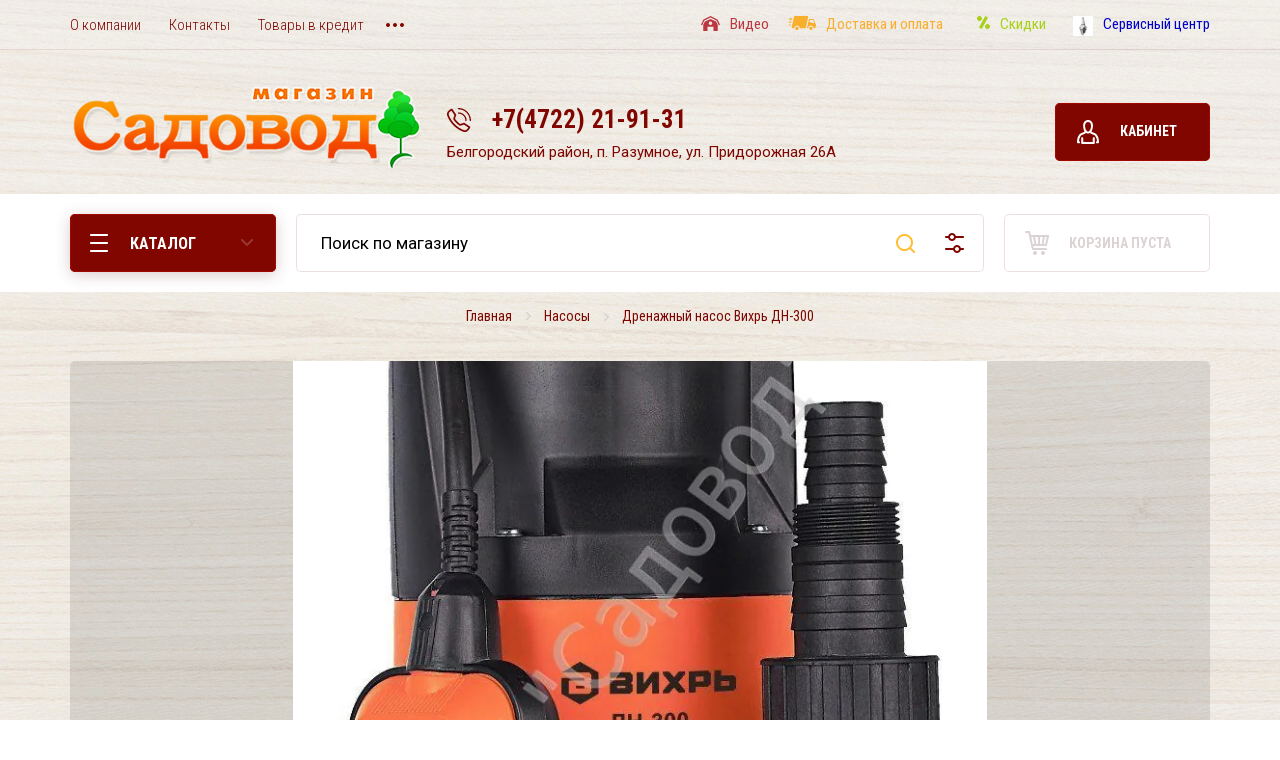

--- FILE ---
content_type: text/html; charset=utf-8
request_url: https://sadovod31.ru/magazin/product/drenazhnyy-nasos-dn-300
body_size: 14722
content:

			<!doctype html>
<html lang="ru">
<head>
<meta charset="utf-8">
<meta name="robots" content="all"/>
<title>Дренажный насос ДН-300</title>
<meta name="description" content="Дренажный насос ДН-300">
<meta name="keywords" content="Дренажный насос ДН-300">
<meta name="SKYPE_TOOLBAR" content="SKYPE_TOOLBAR_PARSER_COMPATIBLE">
<meta name="viewport" content="width=device-width, initial-scale=1.0, maximum-scale=1.0, user-scalable=no">
<meta name="format-detection" content="telephone=no">
<meta http-equiv="x-rim-auto-match" content="none">


<!-- JQuery -->
<script src="/g/libs/jquery/1.10.2/jquery.min.js" charset="utf-8"></script>
<!-- JQuery -->

<!-- Common js -->
	<link rel="stylesheet" href="/g/css/styles_articles_tpl.css">
<link rel="stylesheet" href="/g/libs/lightgallery-proxy-to-hs/lightgallery.proxy.to.hs.min.css" media="all" async>
<script src="/g/libs/lightgallery-proxy-to-hs/lightgallery.proxy.to.hs.stub.min.js"></script>
<script src="/g/libs/lightgallery-proxy-to-hs/lightgallery.proxy.to.hs.js" async></script>

            <!-- 46b9544ffa2e5e73c3c971fe2ede35a5 -->
            <script src='/shared/s3/js/lang/ru.js'></script>
            <script src='/shared/s3/js/common.min.js'></script>
        <link rel='stylesheet' type='text/css' href='/shared/s3/css/calendar.css' /><link rel="icon" href="/favicon.ico" type="image/x-icon">

<!--s3_require-->
<link rel="stylesheet" href="/g/basestyle/1.0.1/user/user.css" type="text/css"/>
<link rel="stylesheet" href="/g/basestyle/1.0.1/user/user.blue.css" type="text/css"/>
<script type="text/javascript" src="/g/basestyle/1.0.1/user/user.js" async></script>
<!--/s3_require-->

<link rel='stylesheet' type='text/css' href='/t/images/__csspatch/7/patch.css'/>
<!-- Common js -->

<!-- Shop init -->
			
		
		
		
			<link rel="stylesheet" type="text/css" href="/g/shop2v2/default/css/theme.less.css">		
			<script type="text/javascript" src="/g/printme.js"></script>
		<script type="text/javascript" src="/g/shop2v2/default/js/tpl.js"></script>
		<script type="text/javascript" src="/g/shop2v2/default/js/baron.min.js"></script>
		
			<script type="text/javascript" src="/g/shop2v2/default/js/shop2.2.js"></script>
		
	<script type="text/javascript">shop2.init({"productRefs": [],"apiHash": {"getPromoProducts":"f1fe1108cb0b8361bf3ff722cdb94280","getSearchMatches":"894f3430e3a196909366506290d4fd77","getFolderCustomFields":"068a21a00a40848a425793ea1998f3b9","getProductListItem":"c5a1162997ccf8dc630e2b4a564dfab2","cartAddItem":"ca63735bae9d632d8aa8ea05865428df","cartRemoveItem":"69288eaa631539a1bf3a1662cb3d0e2a","cartUpdate":"360b114c273364bd2b307d4e716b845d","cartRemoveCoupon":"99046b7c69609757e59cf96e804179f0","cartAddCoupon":"725a23833ab5bbbd3ddd72ea9e0cf722","deliveryCalc":"1478420a8efafb270dbd782cfc10201f","printOrder":"0a9f733e4a7b09f58b31154392f7b4d7","cancelOrder":"f7569c392a778d7f5c825d62804410f3","cancelOrderNotify":"4a31bb182d96c2e598fa11184a231e92","repeatOrder":"56b3845bb8203c0d63fe48a4d3c30a67","paymentMethods":"502ee8bd18e559997c18abd8f9e86b6a","compare":"074dfce3dee6f1da39ee9ea8b6b68095"},"hash": null,"verId": 765311,"mode": "product","step": "","uri": "/magazin","IMAGES_DIR": "/d/","my": {"buy_mode":true,"buy_alias":"\u0432 \u043a\u043e\u0440\u0437\u0438\u043d\u0443","preorder_alias":"\u043e\u0436\u0438\u0434\u0430\u0442\u044c","weight_unit_on":false,"gr_main_lots_editable":true,"gr_selected_theme":6,"gr_slider_enable_blackout":true,"gr_shop2_msg":true,"gr_pagelist_lazy_load":true,"lazy_load_subpages":true,"gr_kinds_slider":true,"gr_personal_data_title":true},"shop2_cart_order_payments": 1,"cf_margin_price_enabled": 0,"maps_yandex_key":"","maps_google_key":""});</script>
<style type="text/css">.product-item-thumb {width: 198px;}.product-item-thumb .product-image, .product-item-simple .product-image {height: 180px;width: 198px;}.product-item-thumb .product-amount .amount-title {width: 102px;}.product-item-thumb .product-price {width: 148px;}.shop2-product .product-side-l {width: 180px;}.shop2-product .product-image {height: 160px;width: 180px;}.shop2-product .product-thumbnails li {width: 50px;height: 50px;}</style>
<!-- Shop init -->

<!-- Fonts -->
<link href="https://fonts.googleapis.com/css?family=Roboto+Condensed:300,400,700|Roboto:300,400,500,700,900&amp;subset=cyrillic,cyrillic-ext,latin-ext" rel="stylesheet">
<!-- Fonts -->

<!-- Custom styles -->
<link rel="stylesheet" href="/g/libs/jqueryui/datepicker/css/jquery-ui.css">
<link rel="stylesheet" href="/g/libs/lightgallery/v1.2.19/lightgallery.css">
<link rel="stylesheet" href="/g/libs/remodal/css/remodal.css">
<link rel="stylesheet" href="/g/libs/remodal/css/remodal-default-theme.css">
<!-- Custom styles -->

<!-- Custom js -->
<script src="/g/libs/jqueryui/datepicker/js/jquery-ui.min.js" charset="utf-8"></script>
<script src="/g/libs/jquery-match-height/0.7.2/jquery.matchHeight.min.js" charset="utf-8"></script>
<script src="/g/libs/jquery-formstyler/1.7.4/jquery.formstyler.min.js" charset="utf-8"></script>
<script src="/g/libs/nouislider/7.0.10/jquery.nouislider.all.min.js" charset="utf-8"></script>
<script src="/g/libs/jquery-responsive-tabs/1.6.3/jquery.responsiveTabs.min.js"></script>
<script src="/g/libs/owl-carousel/2.2.1/owl.carousel.min.js" charset="utf-8"></script>
<script src="/g/libs/lightgallery/v1.2.19/lightgallery.js" charset="utf-8"></script>
<script src="/g/libs/jquery-bgdsize/jquery.bgdsize.js" charset="utf-8"></script>
<script src="/g/libs/jquery-slick/1.6.0/slick.min.js" charset="utf-8"></script>
<script src="/g/libs/flexmenu/1.4.2/flexmenu.min.js" charset="utf-8"></script>
<script src="/g/libs/remodal/js/remodal.js" charset="utf-8"></script>
<script src="/g/libs/jquery-columnizer/jquery.columnizer.min.js"></script>

<script src="/g/templates/shop2/2.79.2/js/animit.js"></script>
<script src="/g/templates/shop2/2.79.2/js/waslide.js"></script>
<!-- Custom js -->

<link rel="stylesheet" href="/g/libs/jquery-popover/0.0.4/jquery.popover.css">
<script src="/g/libs/jquery-popover/0.0.4/jquery.popover.js"></script>
<script src="/g/templates/shop2/widgets/js/timer.js"></script>


	<script src="/g/templates/shop2/2.98.2/js/shop2_msg/shop2_msg.js"></script>

<!-- Site js -->
<script src="/g/templates/shop2/2.98.2/js/plugins.js" charset="utf-8"></script>
<script src="/g/templates/shop2/2.98.2/js/s3.form.js" charset="utf-8"></script>
<script src="/t/v106/images/js/local_shop_main.js" charset="utf-8"></script>
<!-- Site js -->


    <link rel="stylesheet" href="/t/v106/images/theme7/theme.scss.css">

<link rel="stylesheet" href="/g/templates/shop2/2.98.2/css/global_styles.css">
<link rel="stylesheet" href="/t/v106/images/css/custom_style.scss.css">

</head>

<body class="site" >
	
				
	<div class="site__wrapper">
		
		<div class="gr-up">
			<span class="gr-up__button" role="button">&nbsp;</span>
		</div>

		<div class="burger-block">
			<div class="burger-block__section">
				<div class="burger-block__close">&nbsp;</div>
				<div class="burger-block__folders-wrap">
					<div class="burger-block__folders-title">КАТАЛОГ</div>
					<div class="burger-block__folders">&nbsp;</div>
				</div>
				<div class="burger-block__nav">&nbsp;</div>
			</div>
		</div>

		<div class="contacts-popup">
			<div class="contacts-popup__section">
				<div class="contacts-popup__close">&nbsp;</div>

				<div class="contacts-popup__body">
											<div class="contacts-popup__phones">
																								<div>
										<a href="tel:+74722219131">+7(4722) 21-91-31</a>
									</div>
																					</div>
																<div class="contacts-popup__address">
							Белгородский район, п. Разумное, ул. Придорожная 26А
						</div>
					
											<div class="social-block">
							<div class="social-block__title">Мы в социальных сетях</div>							<div class="social-block__body">
							    								    <a class="social-block__icon" href="https://twitter.com/" target="_blank" >
								        <img src="/thumb/2/7PpfDoQ_xC6mq6RUiuPY2g/34c34/d/twitter.svg" alt="twitter" />
								    </a>
							    								    <a class="social-block__icon" href="http://vkontakte.ru/" target="_blank" >
								        <img src="/thumb/2/aCJKZ-B4DtTwDbXlfyGA2Q/34c34/d/vk.svg" alt="vk" />
								    </a>
							    								    <a class="social-block__icon" href="https://instagram.com/sadovod_31?utm_medium=copy_link" target="_blank" >
								        <img src="/thumb/2/JLi9WXFNMCLYy9BsjSx2uQ/34c34/d/instagram.svg" alt="instagram" />
								    </a>
							    						    </div>
						</div>
					
				</div>

			</div>
		</div>

		<header role="banner" class="site-header">
			
									
			<div class="site-header__panel">
				<div class="mobile-panel">
					<div class="burger_btn mobile-panel__item">&nbsp;</div>
					<div class="search_btn mobile-panel__item">&nbsp;</div>
					<div class="contacts_btn mobile-panel__item">&nbsp;</div>
					<div class="cabinet_btn mobile-panel__item">&nbsp;</div>
																		<div class="cart_btn mobile-panel__item">
								<span>0</span>
							</div>
															</div>
			</div>

			<div class="site-header__top">
				<nav class="site-nav">
					
	        
    
    
    <ul class="site-nav__items menu-default ">
        
    								
									
                            
		                        
                     	    		    		            
                            <li  class="">
                    <a  href="/o_kompanii" ><span>О компании</span></a>
                        
                
    								
									
                            
		                                                </li>
                                                            
                     	    		    		            
                            <li  class="">
                    <a  href="/address" ><span>Контакты</span></a>
                        
                
    	    						
									
                            
		                                                </li>
                                                            
                     	    		    		            
                            <li  class=" has">
                    <a  href="/tekhnika-v-kredit" ><span>Товары в кредит</span></a>
                        
                
    								
									
                            
		                                                <ul class="level-2">
                                        
                     	    		    		            
                            <li class="  ">
                    <a href="http://www.rsb.ru/credits/credits_goods/" target="_blank"><span>Кредитное предложение от банка Русский Стандарт</span></a>
                        
                
    								
									
                            
		                                                </li>
                                                            
                     	    		    		            
                            <li class="  ">
                    <a href="http://www.otpbank.ru/retail/nopurpose/" target="_blank"><span>Кредитное предложение от АО "ОТП Банк"</span></a>
                        
                
    								
									
                            
		                                                </li>
                                                            
                     	    		    		            
                            <li class="  ">
                    <a href="http://www.express-bank.ru/moscow/private/credits" target="_blank"><span>Кредитное предложение от банка Восточный экспресс</span></a>
                        
                
    								
									
                            
		                                                </li>
                                                            
                     	    		    		            
                            <li class="  ">
                    <a href="http://belgorod.homecredit.ru/loans/index.php" target="_blank"><span>Кредитное предложение от банка Хоум кредит</span></a>
                        
                
    								
									
                            
		                                                </li>
                                            </ul></li>
                                                            
                     	    		    		            
                            <li  class="">
                    <a  href="/politika-konfidencialnosti" ><span>Политика конфиденциальности</span></a>
                        
                </li></ul>
    				</nav>
				
									<div class="icon-nav">
						<div class="icon-nav__items">
															<div class="icon-nav__item">
																			<div class="icon-nav__icon">
											<a href="https://sadovod31.ru/video">
												<img src="/thumb/2/eZggHaV6QB-UEvByXiJnPw/20c/d/top-farmers.svg" alt="Видео" />
											</a>
										</div>
																		<div class="icon-nav__title" style="color: #bb3842;"><a href="https://sadovod31.ru/video">Видео</a></div>
								</div>
															<div class="icon-nav__item">
																			<div class="icon-nav__icon">
											<a href="https://sadovod31.ru/oplata-i-dostavka">
												<img src="/thumb/2/khWrPWBVJoS_iiz8z8ZxJw/20c/d/top-delivery.svg" alt="Доставка и оплата" />
											</a>
										</div>
																		<div class="icon-nav__title" style="color: #f9ae2c;"><a href="https://sadovod31.ru/oplata-i-dostavka">Доставка и оплата</a></div>
								</div>
															<div class="icon-nav__item">
																			<div class="icon-nav__icon">
											<a href="https://sadovod31.ru/specpredlozhenie">
												<img src="/thumb/2/8QLwjl_hMgLNa3X3Mgwggw/20c/d/top-percent.svg" alt="Скидки" />
											</a>
										</div>
																		<div class="icon-nav__title" style="color: #a7d016;"><a href="https://sadovod31.ru/specpredlozhenie">Скидки</a></div>
								</div>
															<div class="icon-nav__item">
																			<div class="icon-nav__icon">
											<a href="https://sadovod31.ru/nashi-uslugi">
												<img src="/thumb/2/wIB9-XMNdK2GsbwJV24yyQ/20c/d/cj7y.jpg" alt="Сервисный центр" />
											</a>
										</div>
																		<div class="icon-nav__title" style="color: #0000cc;"><a href="https://sadovod31.ru/nashi-uslugi">Сервисный центр</a></div>
								</div>
													</div>
					</div>
							</div>
			<div class="site-header__center">
				<div class="site-intro">
					<div class="site-intro__wrap">
													<div class="site-intro__logo">
																								<a href="https://sadovod31.ru">
									<img src="/thumb/2/zLKtHgjhWRy8z819ivNaZw/350r90/d/logo_4.png"  alt="" />
								</a>
							</div>
												<div class="site-intro__text">
																				</div>
					</div>
				</div>

				<div class="site-contacts">
											<div class="site-contacts__phones">
																								<div class="site-contacts__number">
										<a href="tel:+74722219131">+7(4722) 21-91-31</a>
									</div>
																					</div>
					
											<div class="site-contacts__address">
							Белгородский район, п. Разумное, ул. Придорожная 26А
						</div>
									</div>

				<div class="site-header__cabinet-btn">
					<span class="btn-style-1 hvr">Кабинет</span>
					<div class="login-popup">
						<div class="login-popup__section">
							<div class="login-popup__close hvr">&nbsp;</div>
							<div class="shop2-block login-form ">
	<div class="block-title">
		Кабинет
	</div>
	<div class="block-body">
		
			<form method="post" action="/registraciya">
				<input type="hidden" name="mode" value="login" />

				<div class="row login tpl-field">
					<input placeholder="Логин" type="text" name="login" id="login" tabindex="1" value="" />
				</div>
				<div class="row tpl-field">
					<input placeholder="Пароль" type="password" name="password" id="password" tabindex="2" value="" />
				</div>

				<div class="login-btns">
					<div class="login-btns__enter">
						<button type="submit" class="btn-style-3 hvr red_btn" tabindex="3">Войти</button>
					</div>
					<div class="login-btns__in">
						<a href="/registraciya/forgot_password" class="forgot">Забыли пароль?</a><br/>
						<a href="/registraciya/register" class="register">Регистрация</a>
					</div>
				</div>
			<re-captcha data-captcha="recaptcha"
     data-name="captcha"
     data-sitekey="6LcNwrMcAAAAAOCVMf8ZlES6oZipbnEgI-K9C8ld"
     data-lang="ru"
     data-rsize="invisible"
     data-type="image"
     data-theme="light"></re-captcha></form>
			
							<div class="g-auth__row g-auth__social-min">
										



				
						<div class="g-form-field__title"><b>Также Вы можете войти через:</b></div>
			<div class="g-social">
																												<div class="g-social__row">
								<a href="/users/hauth/start/vkontakte?return_url=/magazin/product/drenazhnyy-nasos-dn-300" class="g-social__item g-social__item--vk-large" rel="nofollow">Vkontakte</a>
							</div>
																
			</div>
			
		
	
			<div class="g-auth__personal-note">
									
			
			 

												Я выражаю <a href="/registraciya?mode=agreement" target="_blank">согласие на передачу и обработку персональных данных</a> в соответствии с <a href="/registraciya?mode=policy" target="_blank">политикой конфиденциальности</a>
				
					</div>
					</div>
			
		
	</div>
</div>						</div>
					</div>
				</div>
			</div>
			<div class="site-header__bot">
				<div class="folders-panel">
					<div class="folders-panel__section">

						<div class="popup-folders">
							<div class="popup-folders__section">
								<ul class="popup-folders__list menu-default">
																	         								         								         								         								    								         								              								              								                   <li class="firstlevel sublevel dontsplit"><a class="hasArrow" href="/folder/benzopily"><span>Бензопилы/Электропилы</span></a>
								              								         								         								         								         								    								         								              								                   								                        </li>
								                        								                   								              								              								                   <li class="firstlevel sublevel dontsplit"><a class="hasArrow" href="/magazin/folder/benzo-elektronozhnitsy-sadovyye"><span>Бензо/электроножницы садовые</span></a>
								              								         								         								         								         								    								         								              								                   								                        </li>
								                        								                   								              								              								                   <li class="firstlevel"><a href="/magazin/folder/betonomeshalki"><span>Бетономешалки</span></a>
								              								         								         								         								         								    								         								              								                   								                        </li>
								                        								                   								              								              								                   <li class="firstlevel sublevel dontsplit"><a class="hasArrow" href="/magazin/folder/vozdukhoduvnyye-ustroystva-i-izmelchiteli"><span>Воздуходувные устройства и Измельчители</span></a>
								              								         								         								         								         								    								         								              								                   								                        </li>
								                        								                   								              								              								                   <li class="firstlevel"><a href="/magazin/folder/vibroplity"><span>Виброплиты</span></a>
								              								         								         								         								         								    								         								              								                   								                        </li>
								                        								                   								              								              								                   <li class="firstlevel sublevel dontsplit"><a class="hasArrow" href="/magazin/folder/gazonokosilki"><span>Газонокосилки и скарификаторы</span></a>
								              								         								         								         								         								    								         								              								                   								                        </li>
								                        								                   								              								              								                   <li class="firstlevel sublevel dontsplit"><a class="hasArrow" href="/magazin/folder/generatory"><span>Генераторы</span></a>
								              								         								         								         								         								    								         								              								                   								                        </li>
								                        								                   								              								              								                   <li class="firstlevel sublevel dontsplit"><a class="hasArrow" href="/magazin/folder/motobloki"><span>Мотоблоки</span></a>
								              								         								         								         								         								    								         								              								                   								                        </li>
								                        								                   								              								              								                   <li class="firstlevel sublevel dontsplit"><a class="hasArrow" href="/magazin/folder/motokultivatory"><span>Мотокультиваторы</span></a>
								              								         								         								         								         								    								         								              								                   								                        </li>
								                        								                   								              								              								                   <li class="firstlevel sublevel dontsplit"><a class="hasArrow" href="/magazin/folder/motokosy-i-trimmery"><span>Мотокосы и Триммеры</span></a>
								              								         								         								         								         								    								         								              								                   								                        </li>
								                        								                   								              								              								                   <li class="firstlevel sublevel dontsplit"><a class="hasArrow" href="/magazin/folder/motobury"><span>Мотобуры</span></a>
								              								         								         								         								         								    								         								              								                   								                        </li>
								                        								                   								              								              								                   <li class="firstlevel sublevel dontsplit"><a class="hasArrow" href="/magazin/folder/minimoyki-i-apparaty-vysokogo-davleniya"><span>Минимойки высокого давления и Пылесосы</span></a>
								              								         								         								         								         								    								         								              								                   								                        </li>
								                        								                   								              								              								                   <li class="firstlevel sublevel dontsplit"><a class="hasArrow" href="/magazin/folder/opryskivateli"><span>Опрыскиватели и разбрызгивающие устройства</span></a>
								              								         								         								         								         								    								         								              								                   								                        </li>
								                        								                   								              								              								                   <li class="firstlevel sublevel dontsplit"><a class="hasArrow" href="/folder/snegouborschiki"><span>Снегоуборщики</span></a>
								              								         								         								         								         								    								         								              								                   								                        </li>
								                        								                   								              								              								                   <li class="firstlevel sublevel dontsplit"><a class="hasArrow" href="/magazin/folder/dvigateli"><span>Двигатели</span></a>
								              								         								         								         								         								    								         								              								                   								                        </li>
								                        								                   								              								              								                   <li class="firstlevel sublevel dontsplit"><a class="hasArrow" href="/magazin/folder/motopompy"><span>Мотопомпы</span></a>
								              								         								         								         								         								    								         								              								                   								                        </li>
								                        								                   								              								              								                   <li class="firstlevel sublevel dontsplit"><a class="hasArrow" href="/magazin/folder/elektroistrumenty"><span>Электроиструменты</span></a>
								              								         								         								         								         								    								         								              								                   								                        </li>
								                        								                   								              								              								                   <li class="firstlevel sublevel dontsplit"><a class="hasArrow" href="/magazin/folder/nasosy"><span>Насосы</span></a>
								              								         								         								         								         								    								         								              								                   								                        </li>
								                        								                   								              								              								                   <li class="firstlevel sublevel dontsplit"><a class="hasArrow" href="/magazin/folder/sadovyye-raydery-i-traktory"><span>Садовые райдеры и тракторы</span></a>
								              								         								         								         								         								    								         								              								                   								                        </li>
								                        								                   								              								              								                   <li class="firstlevel sublevel dontsplit"><a class="hasArrow" href="/magazin/folder/kompressory"><span>Компрессоры и пневмоинтструмент</span></a>
								              								         								         								         								         								    								         								              								                   								                        </li>
								                        								                   								              								              								                   <li class="firstlevel"><a href="/magazin/folder/obogrevateli"><span>Обогреватели</span></a>
								              								         								         								         								         								    								         								              								                   								                        </li>
								                        								                   								              								              								                   <li class="firstlevel sublevel dontsplit"><a class="hasArrow" href="/magazin/folder/aksessuary"><span>Аксессуары</span></a>
								              								         								         								         								         								    								         								              								                   								                        </li>
								                        								                   								              								              								                   <li class="firstlevel sublevel dontsplit"><a class="hasArrow" href="/magazin/folder/zapchasti"><span>Запчасти</span></a>
								              								         								         								         								         								    								         								              								                   								                        </li>
								                        								                   								              								              								                   <li class="firstlevel sublevel dontsplit"><a class="hasArrow" href="/magazin/folder/gorshki-dlya-tsvetov"><span>Горшки для цветов</span></a>
								              								         								         								         								         								    								         								              								                   								                        </li>
								                        								                   								              								              								                   <li class="firstlevel"><a href="/magazin/folder/novyy-god"><span>Новый Год</span></a>
								              								         								         								         								         								    								         								              								                   								                        </li>
								                        								                   								              								              								                   <li class="firstlevel"><a href="/magazin/folder/postelnoye-belye"><span>Постельное белье</span></a>
								              								         								         								         								         								    								    								    </li>
								</ul>
							</div>
						</div>

						<div class="folders-panel__btn btn-style-3 hvr red_btn">
							<span>КАТАЛОГ</span>
						</div>

						<nav class="folders-panel__search">
						    														    <form action="/search" method="get"  class="folders-panel__search-form">
							    	<input name="search" type="text" class="folders-panel__search-input" value="" placeholder="Поиск по магазину"/>
								    <button class="folders-panel__search-btn">&nbsp;</button>
								    <button class="folders-panel__search-popup">расширенный поиск</button>
							    <re-captcha data-captcha="recaptcha"
     data-name="captcha"
     data-sitekey="6LcNwrMcAAAAAOCVMf8ZlES6oZipbnEgI-K9C8ld"
     data-lang="ru"
     data-rsize="invisible"
     data-type="image"
     data-theme="light"></re-captcha></form>
																				    <div class="folders-panel__search-close">&nbsp;</div>
						    <div class="search-popup">
						    	<div class="search-popup__section">
						    		<div class="search-popup__close hvr">&nbsp;</div>
						    			
	
<div class="shop2-block search-form ">
	<div class="search-title">РАСШИРЕННЫЙ ПОИСК</div>
	<div class="search-rows">
		<form action="/magazin/search" enctype="multipart/form-data">
			<input type="hidden" name="sort_by" value=""/>
			
							<div class="row">
					<label class="row-title" for="shop2-name">Поиск по магазину:</label>
					<div class="row-body gr-style">
						<input type="text" name="s[name]" size="20" id="shop2-name" value="" />
					</div>
				</div>
			
							<div class="row">
					<div class="row-title">Цена (руб.):</div>
					<div class="row-body gr-style">
						<label class="input-from">
							<input name="s[price][min]" type="text" size="5" class="small" value="" />
						</label>
						<label class="input-to">
							<input name="s[price][max]" type="text" size="5" class="small" value="" />
						</label>
					</div>
				</div>
			
							<div class="row">
					<label class="row-title" for="shop2-article">Артикул:</label>
					<div class="row-body gr-style">
						<input type="text" name="s[article]" id="shop2-article" value="" />
					</div>
				</div>
			
							<div class="row">
					<label class="row-title" for="shop2-text">Текст:</label>
					<div class="row-body gr-style">
						<input type="text" name="search_text" size="20" id="shop2-text"  value="" />
					</div>
				</div>
			
			
							<div class="row">
					<div class="row-title">Выберите категорию:</div>
					<div class="row-body gr-style">
						<select name="s[folder_id]" id="s[folder_id]">
							<option value="">Все</option>
																																							<option value="149383241" >
										 Бензопилы/Электропилы
									</option>
																																<option value="174620009" >
										 Бензо/электроножницы садовые
									</option>
																																<option value="100024409" >
										 Бетономешалки
									</option>
																																<option value="98820209" >
										 Воздуходувные устройства и Измельчители
									</option>
																																<option value="100682809" >
										 Виброплиты
									</option>
																																<option value="96072009" >
										 Газонокосилки и скарификаторы
									</option>
																																<option value="95045009" >
										 Генераторы
									</option>
																																<option value="94994609" >
										 Мотоблоки
									</option>
																																<option value="94997809" >
										 Мотокультиваторы
									</option>
																																<option value="95238409" >
										 Мотокосы и Триммеры
									</option>
																																<option value="96076809" >
										 Мотобуры
									</option>
																																<option value="96138009" >
										 Минимойки высокого давления и Пылесосы
									</option>
																																<option value="98887609" >
										 Опрыскиватели и разбрызгивающие устройства
									</option>
																																<option value="149384441" >
										 Снегоуборщики
									</option>
																																<option value="96085809" >
										 Двигатели
									</option>
																																<option value="96108409" >
										 Мотопомпы
									</option>
																																<option value="96268809" >
										 Электроиструменты
									</option>
																																<option value="180150409" >
										 Насосы
									</option>
																																<option value="100809009" >
										 Садовые райдеры и тракторы
									</option>
																																<option value="108423009" >
										 Компрессоры и пневмоинтструмент
									</option>
																																<option value="168172809" >
										 Обогреватели
									</option>
																																<option value="101364009" >
										 Аксессуары
									</option>
																																<option value="135386609" >
										 Запчасти
									</option>
																																<option value="163156009" >
										 Горшки для цветов
									</option>
																																<option value="166261009" >
										 Новый Год
									</option>
																																<option value="166262409" >
										 Постельное белье
									</option>
																					</select>
					</div>
				</div>

				<div id="shop2_search_custom_fields"></div>
			
						<div id="shop2_search_global_fields">
				
																</div>
						
							<div class="row">
					<div class="row-title">Производитель:</div>
					<div class="row-body gr-style">
						<select name="s[vendor_id]">
							<option value="">Все</option>          
															<option value="91437509" >VILLARTEC</option>
															<option value="13776609" >ESPA (Испания)</option>
															<option value="11020409" >Champion (Китай/Россия)</option>
															<option value="36642641" >Echo (Япония)</option>
													</select>
					</div>
				</div>
			
											    <div class="row">
				        <div class="row-title">Новинка:</div>
				        <div class="row-body gr-style">
				            				            <select name="s[flags][2]">
					            <option value="">Все</option>
					            <option value="1">да</option>
					            <option value="0">нет</option>
					        </select>
				        </div>
				    </div>
		    												    <div class="row">
				        <div class="row-title">Спецпредложение:</div>
				        <div class="row-body gr-style">
				            				            <select name="s[flags][1]">
					            <option value="">Все</option>
					            <option value="1">да</option>
					            <option value="0">нет</option>
					        </select>
				        </div>
				    </div>
		    							
			

							<div class="row">
					<div class="row-title">Результатов на странице:</div>
					<div class="row-body gr-style">
						<select name="s[products_per_page]">
																														<option value="5">5</option>
																							<option value="20">20</option>
																							<option value="35">35</option>
																							<option value="50">50</option>
																							<option value="65">65</option>
																							<option value="80">80</option>
																							<option value="95">95</option>
													</select>
					</div>
				</div>
			
			<div class="row-btn">
				<button type="submit" class="search-btn btn-style-3 hvr red_btn">Найти</button>
			</div>
		<re-captcha data-captcha="recaptcha"
     data-name="captcha"
     data-sitekey="6LcNwrMcAAAAAOCVMf8ZlES6oZipbnEgI-K9C8ld"
     data-lang="ru"
     data-rsize="invisible"
     data-type="image"
     data-theme="light"></re-captcha></form>
	</div>
</div><!-- Search Form -->						    	</div>
						    </div>
						</nav>
																												<div class="folders-panel__cart">
									<div id="shop2-cart-preview">
	<div class="cart_preview_wrap">
								
		<div class="folders-panel__cart-btn">
			<span class="panel_cart_icon">&nbsp;</span>
								Корзина пуста
					</div>
		
		<div class="cart_items_wr">
			<div class="cart_items_wr_title">Корзина</div>
			<div class="cart_items_wr_close">&nbsp;</div>
			<div class="cart_items_block"></div>
			<div class="cart_items_in">
								
				<div class="cart_sum_wr">
					<div class="sum_title">Итого:</div>
					<div class="cart_sum">0.00 <span>руб.</span></div>
				</div>
				
				<div class="cart_preview_btns">
					<a class="cart_order_btn btn-style-3 hvr red_btn" href="/magazin/cart">ОФОРМИТЬ ЗАКАЗ</a>
					<a href="/magazin?mode=cart&action=cleanup" class="cart_cleanup_btn btn-style-1 hvr"><span>ОЧИСТИТЬ КОРЗИНУ</span></a>
				</div>
			</div>
		</div>
	</div>
</div><!-- Cart Preview -->								</div>
																									</div>
				</div>
			</div>

		</header> <!-- .site-header -->

		<div class="site__container">

			
			
			
			<main role="main" class="site-main">
				<div class="site-main__inner">
					
					
<div class="site-path" data-url="/"><a href="/"><span>Главная</span></a> <a href="/magazin/folder/nasosy"><span>Насосы</span></a> <span>Дренажный насос Вихрь ДН-300</span></div>					
					
										
															
					
	
		<div class="shop2-cookies-disabled shop2-warning hide"></div>
			
	
	
		
							
			
							
			
							
			
		
					



	<div class="card-slider">
	
		<div class="card-slider__items no_thumbs">
			<div class="card-slider__item">
				<div class="card-slider__image">
											<a class="gr-image-zoom" href="/d/dn-300.jpg">
							<img data-method="cover" src="/thumb/2/HUQeo7ps7H-Lqmro-xjuRg/r/d/dn-300.jpg" alt="Дренажный насос Вихрь ДН-300" title="Дренажный насос Вихрь ДН-300" />
						</a>
									</div>
			</div>
					</div>
		
			
	</div>
	
	<div class="card-top-block">
		
		<div class="card-top-block__left">
	
			<div class="card-top-block__tabs">
					



	<div id="product-tabs" class="shop-product-data">
					<ul class="shop-product-data__nav">
				<li class="active-tab"><a href="#shop2-tabs-2">Описание</a></li><li ><a href="#shop2-tabs-01"><span>Отзывы</span></a></li>
			</ul>

						<div class="shop-product-data__desc">
				
									<div class="desc-area active-area" id="shop2-tabs-2">
						<p><strong>Технические характеристики</strong></p>

<table border="1" cellpadding="5" cellspacing="5" class="table1">
	<tbody>
		<tr>
			<td valign="top">
			<p>Максимальное количество включений, час</p>
			</td>
			<td valign="top">
			<p>20</p>
			</td>
		</tr>
		<tr>
			<td valign="top">
			<p>Максимальная высота подъема, м</p>
			</td>
			<td valign="top">
			<p>8</p>
			</td>
		</tr>
		<tr>
			<td valign="top">
			<p>Напряжение, В</p>
			</td>
			<td valign="top">
			<p>220</p>
			</td>
		</tr>
		<tr>
			<td valign="top">
			<p>Частота, Гц</p>
			</td>
			<td valign="top">
			<p>50</p>
			</td>
		</tr>
		<tr>
			<td valign="top">
			<p>Тип электродвигателя</p>
			</td>
			<td valign="top">
			<p>асинхронный, однофазный с короткозамкнутым ротором</p>
			</td>
		</tr>
		<tr>
			<td valign="top">
			<p>Максимальная подача, м<sup>3</sup>/час&nbsp;</p>
			</td>
			<td valign="top">
			<p>11</p>
			</td>
		</tr>
		<tr>
			<td valign="top">
			<p>Мощность, Вт</p>
			</td>
			<td valign="top">
			<p>300</p>
			</td>
		</tr>
		<tr>
			<td valign="top">
			<p>Диаметр пропускаемых частиц, мм</p>
			</td>
			<td valign="top">
			<p>5</p>
			</td>
		</tr>
		<tr>
			<td valign="top">
			<p>Материал корпуса</p>
			</td>
			<td valign="top">
			<p>Пластик</p>
			</td>
		</tr>
		<tr>
			<td valign="top">
			<p>Диаметр выходного патрубка, дюйм</p>
			</td>
			<td valign="top">
			<p>1,5</p>
			</td>
		</tr>
	</tbody>
</table>
					</div>
								
								
								
				
								
								<div class="desc-area " id="shop2-tabs-01">
                    
	<div class="comments_block_wrapper">

		
		
					    

							<div class="tpl_rev_form">

					<div class="tpl-block-header">Оставьте отзыв</div>

					<div class="tpl-info">
						Заполните обязательные поля <span class="tpl-required">*</span>.
					</div>

					<form action="" method="post" class="tpl-form">

																					<input type="hidden" name="comment_id" value="" />
																				 

								<div class="tpl-field  text-field first">
																		
									<div class="tpl-value">
																					<input type="text" size="40" placeholder="Имя:*" name="author_name" maxlength="" value ="" />
																			</div>

									
								</div>
																				 

								<div class="tpl-field  text-field first">
																		
									<div class="tpl-value">
																					<input type="text" size="40" placeholder="E-mail:" name="author" maxlength="" value ="" />
																			</div>

									
								</div>
																				 

								<div class="tpl-field  text-field">
																		
									<div class="tpl-value">
																					<textarea cols="55" rows="10" placeholder="Комментарий:*" name="text"></textarea>
																			</div>

									
								</div>
																				 

								<div class="tpl-field stars-field">
																		
									<div class="tpl-value">
																					
																							<div class="tpl-stars">
													<span></span>
													<span></span>
													<span></span>
													<span></span>
													<span></span>
													<input name="rating" type="hidden" value="0" />
												</div>
											
																			</div>

									
								</div>
													
						<div class="tpl-field">
							<button type="submit" class="btn-style-3 hvr red_btn">Отправить</button>
						</div>

					<re-captcha data-captcha="recaptcha"
     data-name="captcha"
     data-sitekey="6LcNwrMcAAAAAOCVMf8ZlES6oZipbnEgI-K9C8ld"
     data-lang="ru"
     data-rsize="invisible"
     data-type="image"
     data-theme="light"></re-captcha></form>

				</div>
			
		
	</div>

                </div>
                
                

			</div><!-- Product Desc -->
		
			</div>
			</div>
			
		</div>
	
		<div class="card-top-block__right">
			<form
				method="post"
				action="/magazin?mode=cart&amp;action=add"
				accept-charset="utf-8"
				class="shop2-product">
	
				<input type="hidden" name="kind_id" value="2143100409"/>
				<input type="hidden" name="product_id" value="1833872609"/>
				<input type="hidden" name="meta" value='null'/>
				
				<div class="shop2-product__top">
					<div class="product-flags">
													
											    
	                    	
			            				    </div>
	
											
									</div>
	
					
	
	<div class="tpl-rating-block">Рейтинг:<div class="tpl-stars"><div class="tpl-rating" style="width: 0%;"></div></div>(0 голосов)</div>

		
				<div class="product-name"><h1 style="font-size: inherit;font-family: inherit;text-transform: inherit;text-align: inherit;">Дренажный насос Вихрь ДН-300</h1></div>
	
				
	
					
	
	
					<div class="shop2-product-article"><span>Артикул:</span> нет</div>
	
		
	
								
				
			<div class="product-compare">
			<label>
				<input type="checkbox" value="2143100409"/>
				Добавить к сравнению
			</label>
		</div>
		
	
				

 

		
	
	
									<div class="product-price">
							
							<div class="price-current">
		<strong>4090.00</strong> руб.			</div>
					</div>
													
									<div class="product-btns">
						
				
	<div class="product-amount">
					<div class="amount-title">Количество:</div>
							<div class="shop2-product-amount">
				<button type="button" class="amount-minus">&#8722;</button><input type="text" name="amount" data-kind="2143100409" data-max="1" data-min="1" data-multiplicity="" maxlength="4" value="1" /><button type="button" class="amount-plus">&#43;</button>
			</div>
						</div>
						<div class="product-btns__body">
							
			<button class="shop-product-btn type-3 buy" type="submit" data-url="/magazin/product/drenazhnyy-nasos-dn-300">
			<span>в корзину</span>
		</button>
	

<input type="hidden" value="Дренажный насос Вихрь ДН-300" name="product_name" />
<input type="hidden" value="https://sadovod31.ru/magazin/product/drenazhnyy-nasos-dn-300" name="product_link" />															<a href="#one-click" class="buy-one-click btn-style-1 hvr">Купить в 1 клик</a>
													</div>
					</div>
					
									<div class="yashare">
						<div class="yashare__title"><span>Поделиться:</span></div>
						<div class="yashare__body">
							<script src="https://yastatic.net/es5-shims/0.0.2/es5-shims.min.js"></script>
							<script src="https://yastatic.net/share2/share.js"></script>
							<div class="ya-share2" data-services="messenger,vkontakte,odnoklassniki,telegram,viber,whatsapp"></div>
						</div>
					</div>
					
	
			<re-captcha data-captcha="recaptcha"
     data-name="captcha"
     data-sitekey="6LcNwrMcAAAAAOCVMf8ZlES6oZipbnEgI-K9C8ld"
     data-lang="ru"
     data-rsize="invisible"
     data-type="image"
     data-theme="light"></re-captcha></form>
		</div>
	
	</div>
	
	<div class="card-bottom-block">
		<div class="card-bottom-block__inner">
				
		</div>
	</div>



	

	
				
						</div>
			</main> <!-- .site-main -->
			
									

			

			
			
			

	        				<div class="subscription">
					<div class="subscription__section">
						<div class="subscription__left">
							<div class="subscription__title">Подпишитесь!</div>
							<div class="subscription__desc">Будьте в курсе акций и новинок нашего магазина!</div>
						</div>
						<div class="subscription__right">
							<div class="tpl-anketa" data-api-url="/-/x-api/v1/public/?method=form/postform&param[form_id]=17072504&param[tpl]=global:form.minimal.2.2.98.tpl" data-api-type="form">
		<div class="tpl-anketa-title">Подписка на рассылку</div>		<form method="post" action="/" data-s3-anketa-id="17072504">
		<input type="hidden" name="params[placeholdered_fields]" value="1" />
		<input type="hidden" name="form_id" value="17072504">
		<input type="hidden" name="tpl" value="global:form.minimal.2.2.98.tpl">
		<div class="form-fields one_field">
											        <div class="tpl-field type-email field-required">
		          		          <div class="field-value">
		          			            			            	<input required   type="email" size="30" maxlength="100" value="" name="d[0]" placeholder="Ваш e-mail адрес *" />
		            		            		          </div>
		        </div>
		        									        <div class="tpl-field type-checkbox field-required">
		          		          <div class="field-value">
		          													<ul>
															<li>
									<input required id="17072504-checkbox1" type="checkbox" value="Да" name="d[1]" />
									<label for="17072504-checkbox1">Я согласен(на) на обработку моих персональных данных.&nbsp;<a href="/registraciya/agreement">Подробнее</a></label>
									</li>
													</ul>
							            		          </div>
		        </div>
		        						
										
			<div class="tpl-field tpl-field-button">
				<button type="submit" class="tpl-form-button btn-style-3 hvr red_btn"><span>Отправить</span></button>
			</div>
			<re-captcha data-captcha="recaptcha"
     data-name="captcha"
     data-sitekey="6LcNwrMcAAAAAOCVMf8ZlES6oZipbnEgI-K9C8ld"
     data-lang="ru"
     data-rsize="invisible"
     data-type="image"
     data-theme="light"></re-captcha></form>
				</div>
		
	</div>
						</div>
					</div>
				</div>
						
										<div class="gr-payment">
											<div class="gr-payment__title">Способы оплаты</div>
										<div class="gr-payment__box">
																				<a href="https://www.visa.com.ru/" target="_blank" class="gr-payment__link">
															<img src="/thumb/2/iX5CQBrnG_JEGuDUJlx9Fw/66c36/d/visa.svg">
							</a>
																				<a href="https://money.yandex.ru/" target="_blank" class="gr-payment__link">
															<img src="/thumb/2/T-36X_lcki0AcnGJu-zL9g/66c36/d/yandex_1.svg">
							</a>
																				<a href="https://mironline.ru/" target="_blank" class="gr-payment__link">
															<img src="/thumb/2/nGgNFtmaAFmNS-Gf2CnYCA/66c36/d/mir_1.svg">
							</a>
																				<a href="https://www.mastercard.ru" target="_blank" class="gr-payment__link">
															<img src="/thumb/2/GL9hg8mIm2S1MTSh1uKrpA/66c36/d/m-card_1.svg">
							</a>
																				<a href="https://www.paypal.com/" target="_blank" class="gr-payment__link">
															<img src="/thumb/2/BC8IVbhh3asi_216dUDL7A/66c36/d/paypal_1.svg">
							</a>
																				<a href="https://www.robokassa.ru/" target="_blank" class="gr-payment__link">
															<img src="/thumb/2/OrJdhdJbBnkbMdo8DTQi6A/66c36/d/robokassa.svg">
							</a>
											</div>
				</div>
						
		</div>


		<footer role="contentinfo" class="site-footer">
			
			<div class="site-footer__top">
				<div class="footer-info">
					<div class="footer-info__nav">
													<ul class="menu-default footer-info__nav-menu"><li><a href="/produkcia" >ТЦ "Садовод"</a></li><li><a href="/voprosy_i_otvety" >Вопросы и ответы</a></li><li><a href="/stati" >Статьи и советы</a></li></ul><ul class="menu-default footer-info__nav-menu"><li><a href="/registraciya" >Регистрация</a></li><li><a href="/specpredlozhenie" >Спецпредложение</a></li><li><a href="/news" >Новости</a></li></ul><ul class="menu-default footer-info__nav-menu"><li><a href="/fotogalereya" >Фотогалерея и сертификаты</a></li><li><a href="/nashi-uslugi" >Наши услуги</a></li></ul>											</div>
					
					
											<div class="footer-info__contacts">

															<div class="footer-phones">
																			<div>
																							<div class="footer-phones__phone"><a href="tel:+74722219131">+7(4722) 21-91-31</a></div>
																					</div>
																	</div>
							
															<div class="footer-address">
									Белгородский район, п. Разумное, ул. Придорожная 26А
								</div>
							
															<div class="social-block">
									<div class="social-block__title">Мы в социальных сетях</div>									<div class="social-block__body">
									    										    <a class="social-block__icon" href="https://twitter.com/" target="_blank" >
										        <img src="/thumb/2/7PpfDoQ_xC6mq6RUiuPY2g/34c34/d/twitter.svg" alt="twitter" />
										    </a>
									    										    <a class="social-block__icon" href="http://vkontakte.ru/" target="_blank" >
										        <img src="/thumb/2/aCJKZ-B4DtTwDbXlfyGA2Q/34c34/d/vk.svg" alt="vk" />
										    </a>
									    										    <a class="social-block__icon" href="https://instagram.com/sadovod_31?utm_medium=copy_link" target="_blank" >
										        <img src="/thumb/2/JLi9WXFNMCLYy9BsjSx2uQ/34c34/d/instagram.svg" alt="instagram" />
										    </a>
									    								    </div>
								</div>
							
						</div>
										
					
				</div>
			</div>
			<div class="site-footer__bottom">
				<div class="site-footer__site-name">
							            		            		            		            © 2014 - 2026 ТК Садовод
				</div>
				<div class="site-footer__counters"><!--LiveInternet counter--><script type="text/javascript"><!--
document.write("<a href='//www.liveinternet.ru/click' "+
"target=_blank><img src='//counter.yadro.ru/hit?t52.15;r"+
escape(document.referrer)+((typeof(screen)=="undefined")?"":
";s"+screen.width+"*"+screen.height+"*"+(screen.colorDepth?
screen.colorDepth:screen.pixelDepth))+";u"+escape(document.URL)+
";"+Math.random()+
"' alt='' title='LiveInternet: показано число просмотров и"+
" посетителей за 24 часа' "+
"border='0' width='88' height='31'><\/a>")
//--></script><!--/LiveInternet-->
<!--__INFO2026-01-20 00:55:06INFO__-->
</div>
				<div class="site-footer__copy"><span style='font-size:14px;' class='copyright'><!--noindex--> <span style="text-decoration:underline; cursor: pointer;" onclick="javascript:window.open('https://megagr'+'oup.ru/?utm_referrer='+location.hostname)" class="copyright">Мегагрупп.ру</span> <!--/noindex--></span></div>			</div>

		</footer> <!-- .site-footer -->


	</div> <!-- .site__wrapper -->
	
		<div class="remodal" data-remodal-id="one-click" role="dialog">
		<button data-remodal-action="close" class="close-button hvr">&nbsp;</button>
		<div class="tpl-anketa" data-api-url="/-/x-api/v1/public/?method=form/postform&param[form_id]=17072704&param[tpl]=global:form.minimal.2.2.98.tpl" data-api-type="form">
		<div class="tpl-anketa-title">Купить в один клик</div>		<form method="post" action="/" data-s3-anketa-id="17072704">
		<input type="hidden" name="params[placeholdered_fields]" value="1" />
		<input type="hidden" name="form_id" value="17072704">
		<input type="hidden" name="tpl" value="global:form.minimal.2.2.98.tpl">
		<div class="form-fields one_field">
											        <div class="tpl-field type-text field-required">
		          		          <div class="field-value">
		          			          				            	<input required   type="text" size="30" maxlength="100" value="" name="d[0]" placeholder="Имя *" />
		            		            		          </div>
		        </div>
		        									        <div class="tpl-field type-phone field-required">
		          		          <div class="field-value">
		          			            			            	<input required  data-validator="phone" type="text" size="30" maxlength="100" value="" name="d[1]" placeholder="Телефон *"  />
		            		            		          </div>
		        </div>
		        									        <div class="tpl-field type-textarea">
		          		          <div class="field-value">
		          			            			            	<textarea   cols="50" rows="7" name="d[2]" placeholder="Комментарий "></textarea>
		            		            		          </div>
		        </div>
		        									        <div class="tpl-field type-hidden">
		          		          <div class="field-value">
		          			            	<input  type="hidden" name="d[3]" value="18.216.197.65">
		            		            		          </div>
		        </div>
		        									        <div class="tpl-field type-hidden">
		          		          <div class="field-value">
		          			            	<input class="productName" type="hidden" name="d[4]" value="">
		            		            		          </div>
		        </div>
		        									        <div class="tpl-field type-hidden">
		          		          <div class="field-value">
		          			            	<input class="productLink" type="hidden" name="d[5]" value="">
		            		            		          </div>
		        </div>
		        						
										
			<div class="tpl-field tpl-field-button">
				<button type="submit" class="tpl-form-button btn-style-3 hvr red_btn"><span>Отправить</span></button>
			</div>
			<re-captcha data-captcha="recaptcha"
     data-name="captcha"
     data-sitekey="6LcNwrMcAAAAAOCVMf8ZlES6oZipbnEgI-K9C8ld"
     data-lang="ru"
     data-rsize="invisible"
     data-type="image"
     data-theme="light"></re-captcha></form>
				</div>
		
	</div>
	</div> <!-- buy one click form -->
		
		
	

<!-- assets.bottom -->
<!-- </noscript></script></style> -->
<script src="/my/s3/js/site.min.js?1768462484" ></script>
<script src="/my/s3/js/site/defender.min.js?1768462484" ></script>
<script src="https://cp.onicon.ru/loader/558a67dd286688ad5c8b4572.js" data-auto async></script>
<script >/*<![CDATA[*/
var megacounter_key="9b48f7146e74ef41b0c53ef935741f92";
(function(d){
    var s = d.createElement("script");
    s.src = "//counter.megagroup.ru/loader.js?"+new Date().getTime();
    s.async = true;
    d.getElementsByTagName("head")[0].appendChild(s);
})(document);
/*]]>*/</script>
<script >/*<![CDATA[*/
$ite.start({"sid":762264,"vid":765311,"aid":855626,"stid":4,"cp":21,"active":true,"domain":"sadovod31.ru","lang":"ru","trusted":false,"debug":false,"captcha":3,"onetap":[{"provider":"vkontakte","provider_id":"51980524","code_verifier":"DMOGiDJT2dYYlMiVMYR0jmEO5OZQjzgkGlTk1EDT2OZ"}]});
/*]]>*/</script>
<!-- /assets.bottom -->
</body>
<!-- ID -->
</html>	


--- FILE ---
content_type: text/css
request_url: https://sadovod31.ru/t/v106/images/css/custom_style.scss.css
body_size: 67
content:
.card-slider__image a {
  display: flex;
  justify-content: center;
  align-items: center; }
  .card-slider__image a img {
    width: auto;
    height: auto;
    max-width: 100%;
    object-fit: unset;
    position: unset; }


--- FILE ---
content_type: application/javascript
request_url: https://sadovod31.ru/t/v106/images/js/local_shop_main.js
body_size: 12885
content:
shop2.queue.addToCart = function() {

	$(document).on('click', '.shop-product-btn', function(e) {

		var $this = $(this),
			$form = $this.closest('form'),
			form = $form.get(0),
			adds = $form.find('.additional-cart-params'),
			len = adds.length,
			i, el,
			a4 = form.amount.value,
			kind_id = form.kind_id.value;

		e.preventDefault();

		if (len) {
			a4 = {
				amount: a4
			};

			for (i = 0; i < len; i += 1) {
				el = adds[i];
				if (el.value) {
					a4[el.name] = el.value;
				}
			}
		}

		shop2.cart.add(kind_id, a4, function(d) {

			$('#shop2-cart-preview').replaceWith(d.data);
			
			$('.panel-cart__amount').text($(d.data).find('.folders-panel__cart-amount').html());
			$('.cart-btn-mobile span').text($(d.data).find('.folders-panel__cart-amount').html());
			
			var $summa = $(d.data).find('.folders-panel__cart-price span').html().replace(/[^\d]/g, '');
			
			$('.panel-cart__price span').text($summa);
			
			
			if (+$(d.data).find('.folders-panel__cart-amount').text()>0) {
				$('.panel-cart, .cart-btn-mobile').removeClass('pointer_events_none');
			} else {
				$('.panel-cart, .cart-btn-mobile').addClass('pointer_events_none');
			}

			if (d.errstr) {
				shop2.msg(d.errstr, $this);
			} else {
			var $text = window._s3Lang.JS_SHOP2_ADD_CART_WITH_LINK;
            	shop2.msg($text.replace('%s', shop2.uri + '/cart'), $this);
			}

			if (d.panel) {
				$('#shop2-panel').replaceWith(d.panel);
			}
		});

	});

};

shop2.filter.sort = function(name, elem) {
    var re = new RegExp(this.escape('s[sort_by]') + '=([^&]*)'),
        params = this.str.match(re),
        desc = name + ' desc',
        asc = name + ' asc',
        isDesc = (elem.is('.sort-param-desc'));


    params = (params && params.length > 1) ? params[1] : '';
    
    params = (isDesc) ? desc : asc;

    this.remove('s[sort_by]');
    this.add('s[sort_by]', params);
    return this;
};

shop2.queue.sort = function() {
    var wrap = $('.sorting');

    wrap.find('.sort-param').on('click', function(e) {
        var $this = $(this),
            name = $this.data('name');

        e.preventDefault();
        shop2.filter.sort(name, $this);
        shop2.filter.go();
    });

    wrap.find('.sort-reset').on('click', function(e) {
        e.preventDefault();
        shop2.filter.remove('s[sort_by]');
        shop2.filter.go();
    });
};

shop2.queue.product = function() {

	shop2.product._reload = function(node) {

		var $node = $(node);
		var kinds = shop2.product.getNodeData(node, 'kinds', true);
		var paramName = shop2.product.getNodeData(node, 'name');
		var paramValue = shop2.product.getNodeData(node, 'value');
		var $form = $node.closest('form');
		var form = $form.get(0);
		var meta;
		var kind_id;
		var product_id;
		var keys = {};

		if (kinds && $.type(paramName) !== 'undefined' && $.type(paramValue) !== 'undefined' && form) {

			meta = $form.find('input[name=meta]').val();

			product_id = $form.find('input[name=product_id]').val();

			$form.find('[name=submit]').prop('disabled', true);

			$form.find('select.shop2-cf>option, li.shop2-cf, li.shop2-color-ext-selected, ul.shop2-color-ext-list>li').each(function() {
				var name = $(this).data('name');
				if (name) {
					keys[name] = true;
				}
			});

			kind_id = shop2.product.findKindId(product_id, kinds, paramName, paramValue, meta, keys);

			if (shop2.mode == 'product') {

				if (shop2.uri) {
					document.location = shop2.uri + '/product/' + kind_id;
				} else {
					document.location = document.location.href.replace(/\/product\/.+/, '/product/' + kind_id);
				}

			} else {

				shop2.product.getProductListItem(product_id, kind_id, function(d, status) {
					var cont, newCont, body;
					if (status === 'success') {

						cont = $node.closest('.shop2-product-item');
						cont.hide();

						body = $.trim(d.data.body);
						newCont = $(body).insertBefore(cont);

						cont.remove();

						shop2.queue.heights();
						
						$('.gr-jqselect select').styler();

						$('.gr-style select').styler();

						$('.cart-products__item, .shop2-product-item, .shop2-product, .kind-item, .popup-product').each(function() {
						    var $this       = $(this);
						    var $amountWrap = $this.find('.shop2-product-amount');
						    var $input      = $amountWrap.find('input[type="text"]');
						    var $buttons    = $amountWrap.find('button');
						    var $minus      = $amountWrap.find('button.amount-minus');
						    var $plus       = $amountWrap.find('button.amount-plus');
						    var min 		= $amountWrap.find('input').data('min');
						    var inputVal    = +$input.val();
						    
						
						    if (inputVal<=min) {
						        $minus.attr('disabled', 'disabled');
						    }
						    
						    $buttons.on('click', function(){
						        var parent = $(this).parent();
						        var input  = parent.find('input');
						
						        setTimeout(function(){
						            var inputVal = +input.val();
						            
						            if (inputVal<=min) {
						                $minus.attr('disabled', 'disabled');
						            } else {
						                $minus.removeAttr('disabled');
						            }
						        }, 100);
						    });
						    
						    $input.on('change', function(e) {
						        var curVal = +$(this).val();
						        
						        if (curVal < min) {
						            $(this).val(min);
						        } else if (curVal == min) {
						            $minus.attr('disabled', 'disabled');
						        } else if (curVal > min) {
						            $minus.removeAttr('disabled');
						        }
						    });
						});

					}

				});

			}
		}

	};

	$.on('select.shop2-cf', {
		change: function() {
			shop2.product._reload(this);
		}
	});

	$.on('li.shop2-cf:not(.active-color, .active-texture)', {
		click: function() {
			shop2.product._reload(this);
		}
	});

};

shop2.queue.colorPopup = function() {
	var handle;

	$(document).on('click', '.shop2-color-ext-list li', function() {
		var caption = $(this);
		var wrap = caption.closest('.shop2-color-ext-popup');
		var ul = wrap.find('.shop2-color-ext-list');
		var offset = caption.offset();
		var $this = $(this);
		var data = $this.data();
		var input = $this.parent().find('input.additional-cart-params');
		var isSelected = $this.is('.shop2-color-ext-selected');

		colors = ul.children('li');

		if (typeof data.kinds !== 'undefined' || input.length) {
			$this.addClass('shop2-color-ext-selected').siblings().removeClass('shop2-color-ext-selected');

			if (input.length) {
				input.val(data.value);
			} else {
				if (!isSelected) {
					shop2.product._reload(this);
				}
			}

		} else {
			var index = $this.index();
			
			colors.eq(index).toggleClass('shop2-color-ext-selected');
			shop2.filter.toggle(data.name, data.value);
			shop2.filter.count();

			var offsetTop = $(this).position().top;

			$('.result-popup').css({
				'top': offsetTop,
				'visibility': 'visible',
				'opacity': '1',
				'display': 'block'
			});

		}
		return false;
	});
};

/*shop2.queue.cart = function() {

	var updateBtn = $('.shop2-cart-update'),
		cartTable = $('.shop-cart-table'),
		form = $('#shop2-cart');

	shop2.on('afterCartRemoveItem, afterCartUpdate', function() {
		document.location.reload();
	});

	function updateBtnShow() {
		updateBtn.show();
	}
			
	var eventName;

	['keypress', 'keyup', 'keydown'].forEach(function(item) {
	    if ('on' + item in document) {
	        eventName = item;
	        return false;
	    }
	});

	cartTable.find('input:text').on(eventName, function(e) {
		if (e.keyCode == 13) {
			shop2.cart.update(form);
		} else {
			updateBtnShow();
		}
	});

	cartTable.find('.amount-minus, .amount-plus').on('click', updateBtnShow);

	updateBtn.on('click', function(e) {
		e.preventDefault();
		shop2.cart.update(form);
		return false;
	});


	$('.cart-delete a').on('click', function(e) {
		var $this = $(this),
			id = $this.data('id');

		e.preventDefault();

		shop2.cart.remove(id);

	});

	$('#shop2-deligate-calc').on('click', function(e) {

        var data = {},
			delivery = $('#shop2-order-delivery'),
			tabs     = delivery.find('.shop2-delivery--item__tab');

        $('#shop2-perfect-form').find('input, textearea, select').each(function() {
			var $this = $(this);

			if (this.tagName === 'INPUT' && this.type === 'checkbox') {
				if (this.checked) {
					data[this.name] = 'on';
				}
			} else {
				data[this.name] = $(this).val();
			}
        });

        e.preventDefault();
        tabs.removeClass('active-tab');
        tabs.removeClass('point');
        delivery.addClass('preloader');
        $('#shop2-delivery-wait').show();
        $('input#address').blur();
        $('#shop2-deligate-calc').hide();

        $.ajax({
			url: '/-/x-api/v1/public/?method=deligate/calc&param[get_vars][]',
			type: 'post',
			dataType: 'json',
			data: data,
			success: function(result) {
	            delivery.removeClass('preloader');
	            $('#shop2-delivery-wait').hide();
	            $('#shop2-order-delivery').html(result.result.html);
		        $('#shop2-order-delivery').append('<div class="preloader"><div class="spinner"></div></div>');

		        $('#shop2-order-delivery').find('.delivery-items').each(function() {
				 	var $this = $(this);
				 	if ($.trim($this.text()) == "") {
				 		$this.parents('.shop2-delivery--item__tab:first').addClass('disabled');
				 	}
				});

				if (result.result.error) {
					shop2.alert(result.result.error);
				} else {
					var dadataJson = $.parseJSON($('#dadata').val()),
					coordsCenter = [dadataJson.geo_lat, dadataJson.geo_lon];

					shop2.queue.edost2();
					$('#shop2-deligate-calc').hide();
				}
          	}
        });

	});

};*/

function viewsInit() {
	
	var $btnThumbs = $('.view-shop2 .thumbs'),
		$btnSimple = $('.view-shop2 .simple'),
		$btnPrice = $('.view-shop2 .pricelist'),
		$lotsWrap = $('.product-list'),
		$products = $('.product-item');

	function thumbsLots() {
		$btnThumbs.addClass('active-view');
		$btnSimple.removeClass('active-view');
		$btnPrice.removeClass('active-view');

		$('.product-list-titles').removeClass('active');

		$products.each(function() {
			var $this = $(this);
			var $productBottom = $this.find('.product-item__left');
			var $productRight = $this.find('.product-item__right');
			var $productTop = $this.find('.product-item__top');
			var $productBtns = $this.find('.product-btns__right');

			var $params = $this.find('.product-item__params');
			var $flags = $this.find('.product-flags');
			var $rating = $this.find('.tpl-stars');
			var $actions = $this.find('.shop2-product-actions');

			$productBottom.append($params);
			$productRight.prepend($actions);
			$productTop.prepend($flags);
			$productBtns.prepend($rating);
		});
		
		setTimeout(function(){
			//var sliderImg = new fixImg('.product-image img');
		}, 100);

		$lotsWrap.addClass('product-list-thumbs');
		$lotsWrap.removeClass('product-list-simple');
		$lotsWrap.removeClass('product-list-price');
	}

	function simpleLots() {
		$btnSimple.addClass('active-view');
		$btnThumbs.removeClass('active-view');
		$btnPrice.removeClass('active-view');

		$('.product-list-titles').removeClass('active');

		setTimeout(function(){
			//var sliderImg = new fixImg('.product-image img');
		}, 100);

		$products.each(function() {
			var $this = $(this);
			var $productBottom = $this.find('.product-item__left');
			var $productRight = $this.find('.product-item__right');
			var $productTop = $this.find('.product-item__top');
			var $productBtns = $this.find('.product-btns__right');

			var $params = $this.find('.product-item__params');
			var $flags = $this.find('.product-flags');
			var $rating = $this.find('.tpl-stars');
			var $actions = $this.find('.shop2-product-actions');

			$productBottom.append($params);
			$productRight.prepend($actions);
			$productTop.prepend($flags);
			$productBtns.prepend($rating);
		});

		$lotsWrap.addClass('product-list-simple');
		$lotsWrap.removeClass('product-list-thumbs');
		$lotsWrap.removeClass('product-list-price');
	}

	function priceLots() {
		$btnPrice.addClass('active-view');
		$btnThumbs.removeClass('active-view');
		$btnSimple.removeClass('active-view');

		$('.product-list-titles').addClass('active');

		$products.each(function() {
			var $this = $(this);
			var $params = $this.find('.product-item__params');
			var $productTop = $this.find('.product-item__top');
			var $flags = $this.find('.product-flags');
			var $rating = $this.find('.tpl-stars');
			var $actions = $this.find('.shop2-product-actions');

			$productTop.append($params);
			$productTop.prepend($actions);
			$productTop.prepend($rating);
			$productTop.prepend($flags);
		});

		$lotsWrap.addClass('product-list-price');
		$lotsWrap.removeClass('product-list-thumbs');
		$lotsWrap.removeClass('product-list-simple');
	}

	$btnThumbs.on('click', function(e) {
		e.preventDefault();
		thumbsLots();

		eraseCookie('simple');
		eraseCookie('price');
		createCookie('thumbs', 1, 1);
		return false;
		
	});

	$btnSimple.on('click', function(e) {
		e.preventDefault();
		simpleLots();

		eraseCookie('price');
		eraseCookie('thumbs');
		createCookie('simple', 1, 1);
		return false;
	});

	$btnPrice.on('click', function(e) {
		e.preventDefault();
		priceLots();

		eraseCookie('simple');
		eraseCookie('thumbs');
		createCookie('price', 1, 1);
		return false;
	});

	if ($lotsWrap.hasClass('product-list-simple')) {
	
		$('.product-list-titles').removeClass('active');

		$products.each(function() {
			var $this = $(this);
			var $productBottom = $this.find('.product-item__left');
			var $productRight = $this.find('.product-item__right');
			var $productTop = $this.find('.product-item__top');
			var $productBtns = $this.find('.product-btns__right');

			var $params = $this.find('.product-item__params');
			var $flags = $this.find('.product-flags');
			var $rating = $this.find('.tpl-stars');
			var $actions = $this.find('.shop2-product-actions');

			$productBottom.append($params);
			$productRight.prepend($actions);
			$productTop.prepend($flags);
			$productBtns.prepend($rating);
		});
	
	} else if ($lotsWrap.hasClass('product-list-thumbs')) {
	
		$('.product-list-titles').removeClass('active');

		$products.each(function() {
			var $this = $(this);
			var $productBottom = $this.find('.product-item__left');
			var $productRight = $this.find('.product-item__right');
			var $productTop = $this.find('.product-item__top');
			var $productBtns = $this.find('.product-btns__right');

			var $params = $this.find('.product-item__params');
			var $flags = $this.find('.product-flags');
			var $rating = $this.find('.tpl-stars');
			var $actions = $this.find('.shop2-product-actions');

			$productBottom.append($params);
			$productRight.prepend($actions);
			$productTop.prepend($flags);
			$productBtns.prepend($rating);
		});
	
	} else if ($lotsWrap.hasClass('product-list-price')) {
	
		$('.product-list-titles').addClass('active');

		$products.each(function() {
			var $this = $(this);
			var $params = $this.find('.product-item__params');
			var $productTop = $this.find('.product-item__top');
			var $flags = $this.find('.product-flags');
			var $rating = $this.find('.tpl-stars');
			var $actions = $this.find('.shop2-product-actions');

			$productTop.append($params);
			$productTop.prepend($actions);
			$productTop.prepend($rating);
			$productTop.prepend($flags);
		});
		
	};

	function viewLots() {
		if ($(window).width() < 768) {
			thumbsLots();
		} else {
			if (readCookie('thumbs')) {
				thumbsLots();
			} else if (readCookie('simple')) {
				simpleLots();
			} else if (readCookie('price')) {
				priceLots();
			}
		}
		
		if (shop2.mode == 'main' && $('.main-product-list').length>0) {
			$('.product-list').removeClass('product-list-price').removeClass('product-list-simple').addClass('product-list-thumbs');
		}
	}
	
	if (shop2.mode == 'main' && $('.main-product-list').length>0) {
		$('.product-list').removeClass('product-list-price').removeClass('product-list-simple').addClass('product-list-thumbs');
	}
	
	var wTimeOut;
	
	$(window).on('resize', function(){
		if (wTimeOut !== undefined) {
			clearTimeout(wTimeOut);
		}
		
		wTimeOut = setTimeout(function(){
			viewLots();	
		}, 350);
	});
	
	viewLots();
};

function amountInit() {
	$('.cart-products__item, .shop2-product-item, .shop2-product, .kind-item, .popup-product').each(function() {
	    var $this       = $(this);
	    var $amountWrap = $this.find('.shop2-product-amount');
	    var $input      = $amountWrap.find('input[type="text"]');
	    var $buttons    = $amountWrap.find('button');
	    var $minus      = $amountWrap.find('button.amount-minus');
	    var $plus       = $amountWrap.find('button.amount-plus');
	    var min 		= $amountWrap.find('input').data('min');
	    var inputVal    = +$input.val();
	    
	
	    if (inputVal<=min) {
	        $minus.attr('disabled', 'disabled');
	    }
	    
	    $buttons.on('click', function(){
	        var parent = $(this).parent();
	        var input  = parent.find('input');
	
	        setTimeout(function(){
	            var inputVal = +input.val();
	            
	            if (inputVal<=min) {
	                $minus.attr('disabled', 'disabled');
	            } else {
	                $minus.removeAttr('disabled');
	            }
	        }, 100);
	    });
	    
	    $input.on('change', function(e) {
	        var curVal = +$(this).val();
	        
	        if (curVal < min) {
	            $(this).val(min);
	        } else if (curVal == min) {
	            $minus.attr('disabled', 'disabled');
	        } else if (curVal > min) {
	            $minus.removeAttr('disabled');
	        }
	    });
	});
};


(function($, myObject) {
	
	var isMobile = /Android|webOS|iPhone|iPad|iPod|BlackBerry|IEMobile|Opera Mini/i.test(navigator.userAgent),
		isApple = /iPod|iPad|iPhone/i.test(navigator.userAgent),
		$doc = $(document),
		$win = $(window),
		$html = $(document.documentElement);
		
	var shop2_gr = {
		queue: {},
		methods : {},
		init: function() {

			$(function() {

				var queue = shop2_gr.queue;
				

				if (isMobile) $html.addClass('mobile');

				$.each(queue, function(method) {
					var f = queue[method];
					if ($.isFunction(f)) {
						f();
					}
				});
				
			});

		}
	};

	shop2_gr.queue = {


		stylerInit: function(){

			$('.gr-jqselect select').styler();

			$('.row-checkbox input, .reg-form input[type="checkbox"]').mgStyler();
			$('.comments_block_wrapper .tpl-field.checkbox input, .tpl-field-reg input').mgStyler();
			$('.search-rows select').styler();

		    $('.shop2-delivery select').styler({
		    	onSelectClosed: function() {
		            $('.shop2-delivery select').trigger('refresh');
		        }
		    });

		    $.ajaxSetup({complete: function(){
				$('.search-rows select').styler();
				$('.row-checkbox input').mgStyler();
				
				shop2.on("afterProductReloaded", function(){
					viewsInit();
					setTimeout(function(){
						amountInit();
					});
					$.fn.matchHeight._update();
				});
			}});

			$('.gr-style select').styler();
		},
		
		viewsInits: function() {
			viewsInit();
		},
		
		amountBlock: function() {
			amountInit();	
		},
		
		fixedBlockPos: function() {
		
			function fixedBl(){
				$(".gr-up").css({
					"left": $(".site__wrapper").outerWidth() + $(".site__wrapper").offset().left,
					"display":"block"
				});
			}
			fixedBl();
			$(window).resize(function(){
				fixedBl();
			});
		
			$(window).scroll(function() {
		        if ($(this).scrollTop() > 530) {
		           $('.gr-up').addClass('is-active');
		            
		        } else { 
		        	$('.gr-up').removeClass('is-active');
		        }
		    });
		
		    $('.gr-up__button').click(function() {
		        $('html, body').stop().animate({scrollTop : 0}, 1200);
		    });
			
		}, 


		burgerBlock: function() {

			$('.burger_btn').on('click', function(){
				$('.burger-block').addClass('active');
			});

			$('.burger-block__close').on('click', function(){
				$('.burger-block').removeClass('active');
			});

			var $folders = $('.popup-folders__list').clone().removeClass('popup-folders__list').addClass('mobile-folders');
			var $nav = $('.site-nav__items').clone().removeClass('site-nav__items').addClass('mobile-nav');

			$('.burger-block__folders').html('').append($folders);
			$('.burger-block__nav').html('').append($nav);


			var waSlideLang = ($html.attr('lang') == 'en' || $html.attr('lang') == 'de') ? 'back' : 'Назад';
            $('.burger-block__folders').waSlideMenu({
                backOnTop: true,
                scrollToTopSpeed: 100,
                minHeightMenu: 0,
                slideSpeed: 100,
                backLinkContent: waSlideLang
            });

		},


		contactsPopup: function() {

			$('.contacts_btn').on('click', function(){
				$('.contacts-popup').addClass('active');
			});

			$('.contacts-popup__close').on('click', function(){
				$('.contacts-popup').removeClass('active');
			});

		},


		fixedPanel: function(){

			var offset = $('.site-header__bot').offset().top;
			var mobileOffset = $('.mobile-panel').offset().top;

			var top = $win.scrollTop();

			if (top>offset) {
				$('.folders-panel').addClass('fixed_panel');
			} else {
				$('.folders-panel').removeClass('fixed_panel');
			}

			if (top>mobileOffset) {
				$('.mobile-panel, .login-popup, .folders-panel__search, .burger-block, .contacts-popup, .cart_items_wr, .cart-remodal').addClass('fixed_mobile_panel');
			} else {
				$('.mobile-panel, .login-popup, .folders-panel__search, .burger-block, .contacts-popup, .cart_items_wr, .cart-remodal').removeClass('fixed_mobile_panel');
			}

			$win.on('scroll', function(){
				var top = $win.scrollTop();

				if (top>offset) {
					$('.folders-panel').addClass('fixed_panel');
				} else {
					$('.folders-panel').removeClass('fixed_panel');
				}

				if (top>mobileOffset) {
					$('.mobile-panel, .login-popup, .folders-panel__search, .burger-block, .contacts-popup, .cart_items_wr, .cart-remodal').addClass('fixed_mobile_panel');
				} else {
					$('.mobile-panel, .login-popup, .folders-panel__search, .burger-block, .contacts-popup, .cart_items_wr, .cart-remodal').removeClass('fixed_mobile_panel');
				}
			});

			$('.popup-folders .popup-folders__list').columnize({
				columns: 5,
				lastNeverTallest: true
			});

			if (window.matchMedia("(min-width: 1420px)").matches) {
				$('.popup-folders .popup-folders__list').uncolumnize();
				$('.popup-folders .popup-folders__list').columnize({
					columns: 5,
					lastNeverTallest: true
				});
			} else {
				$('.popup-folders .popup-folders__list').uncolumnize();
				$('.popup-folders .popup-folders__list').columnize({
					columns: 3,
					lastNeverTallest: true
				});
			}

			$('.folders-panel__btn').on('click', function(){
				$(this).toggleClass('active');
				$('.popup-folders').toggleClass('active');
			});

		},


		topMenu: function() {

			$('.site-header .site-nav__items').flexMenu({
				linkText:'',
				cutoff: 0
			});

			$('.site-nav__items ul').parent().each(function() {
				var o = $(this);
				var s = o.find('>ul');
				var l = o.parents('ul').length;
				var k = false;
				o.hover(
					function() {
						o.find('>a').attr('class','active');
						for (i=$('.site-nav__items ul').length; i>=0; i--){
							o.parent().find('>li').not(o).find('ul').eq(i).hide();
						}
						k = true;
						var p = o.position();
						var ts, ls;
						if (l == 1) {
							ts =  p.top + o.height();
							ls = p.left;
						} else {
							ts = p.top;
							ls = p.left + o.width();
						}
						s.css({
							top: ts,
							left: ls
						}).show();
					},
					function() {
						o.find('>a').attr('class','normal');
						k = false;
						window.setTimeout(function() {
							if (!k) s.hide(); 						   
						}, 500);
					}
				);
			});

		},


		topSlider : function() {
			
			$('.top-slider__items').slick({
				dots: true,
				arrows: true,
				infinite: true,
				speed: 800,
				autoplay: true,
				autoplaySpeed: 5000,
				draggable: true,
				slidesToShow: 1
			});

		},


		cabinetBlock: function() {

			$('.site-header__cabinet-btn span, .cabinet_btn').on('click', function(){
				$('.login-popup').toggleClass('active');
			});

			$('.login-popup__close').on('click', function(){
				$('.login-popup').removeClass('active');
			});

		},
		
		
		cartPopup: function(){
			$doc.on('click', '.folders-panel__cart-btn, .cart_btn, .panel-cart, .cart-btn-mobile', function(){
				$('.cart_items_wr, .cart-remodal').addClass('active');
			});
			
			$doc.on('click', '.cart_items_wr_close, .close-button', function(){
				$('.cart_items_wr, .cart-remodal').removeClass('active');
			});
		},


		mainBlocks: function() {

			var $mainBlocks = $('.main-product-list .product-list');

		    $mainBlocks.each(function() {
	    		$(this).slick({
					dots: false,
					arrows: true,
					infinite: true,
					speed: 800,
					autoplay: false,
					draggable: true,
					slidesToShow: 5,
					responsive: [
						{
							breakpoint: 1519,
							settings: {
								slidesToShow: 4
							}
						},
						{
							breakpoint: 1260,
							settings: {
								slidesToShow: 3
							}
						},
						{
							breakpoint: 1024,
							settings: {
								slidesToShow: 3
							}
						},
						{
							breakpoint: 768,
							settings: {
								slidesToShow: 2
							}
						},
						{
							breakpoint: 520,
							settings: {
								slidesToShow: 1
							}
						}
					]
				});
		    });

		    //var mainBlocksImg = new fixImg('.main-item__image img');

		    setTimeout(function(){
				if ( typeof(Event) === 'function' ) {
					window.dispatchEvent(new Event('resize'));
				} else {
					var evt = window.document.createEvent('UIEvents'); 
					evt.initUIEvent('resize', true, false, window, 0); 
					window.dispatchEvent(evt);
				}
			}, 800);

		},
		
		
		ajaxCartBlock: function(){
			
			function ajaxCart() {
				$.ajax({
					url: shop2.uri + "/cart?cart_only",
					method: "get",
					dataType: "html",
					success: function (data, statusText, xhr) {
						
						// вырезаем все скрипты в ответе ajax
						var data = data.replace(/<script[\s\S]*/, '');
						
						$(".cart_items_block").html(data);
						
						$('.cart_preview_product .cart-delete a').off('click').on('click', function(event){
					        event.preventDefault();
					        var url    = $(this).attr('href');
					        var parent = $(this).closest('.cart_preview_product');
					        
					        parent.addClass('removeThis');
					
					        $.ajax({
					            method  : "GET",
					            url     : url,
					            success : function() {
					            	
					                parent.slideUp(300, function(){
					                    parent.remove();
					                    
					                    if ($('.cart_preview_product').length<1){
					                    	$('.cart_cleanup_btn').click();
					                    };
					                    
					                });
	
					            }
		        			});
			
							$.get(url, function(d, status) {
								data = $('.cart_am_wrap', d).html();
								
								$('.cart_am_wrap .cart_amount_block').replaceWith(data);
								
								if ($('.total_body').length>0) {
									var cartAmTotal = $('.total_body').text();
									$('.cart_btn span').text(cartAmTotal);
								} else {
									$('.cart_btn span').text('0');
								};
								
							});
							
							data = undefined;
					    });
					    
					    
						$('.cart_cleanup_btn').click(function(e) {
							
							var $this = $(this),
								url = shop2.uri + "?mode=cart&action=cleanup",
								data, func;
			
							shop2.trigger('beforeCartClear');
							$.get(shop2.uri + '?mode=cart&action=cleanup', function(d, status) {
								shop2.trigger('afterCartClear', d, status);
							});
			
							e.preventDefault();
							
							shop2.trigger('afterCartPreviewRemoveItem');
				
							$.get(url, function(d, status) {
								data = $('.cart_preview_wrap', d).html();
								
								$('#shop2-cart-preview').html(data);
								
								shop2.fire('afterCartPreviewRemoveItem', func, d, status);
								shop2.trigger('afterCartPreviewRemoveItem', d, status);
							});
							
							$('.cart_items_wr, .cart_btn').removeClass('active');
							$('.cart_btn span').text('0');
							
							data = undefined;
							
							return false;
						});
					}
				});
			};
			ajaxCart();
			shop2.on('afterCartPreviewRemoveItem', ajaxCart);
			shop2.on('afterCartAddItem', ajaxCart);
			
			shop2.on('afterCartAddItem', function(){
				if ($('.total_body').length>0) {
					var cartAmTotal = $('.total_body').text();
					$('.cart_btn span').text(cartAmTotal);
					$('.cart_btn').addClass('active');
				}
				
				var top = $win.scrollTop();
				var mobileOffset = 20;
				
				if (top>mobileOffset) {
					$('.cart_items_wr, .cart-remodal').addClass('fixed_mobile_panel');
				} else {
					$('.cart_items_wr, .cart-remodal').removeClass('fixed_mobile_panel');
				}
				
			});

		},


		xapiBlocks: function(){
			
			if ($('.main-products').length) {
				$.ajax({
					url: "/-/x-api/v1/public/?method=shop2/getProductsBySearchMatches",
					dataType: "JSON",
					data: xapidata_1,
					success: function(response){
						if (response.result.success) {
							
							if ( response.result.found ) {
								$('.main-products__best-wrap').append(response.result.html);
							}
							
						}
					},
					
					complete: function(){
						
						(function(){
						
							$.ajax({
								url: "/-/x-api/v1/public/?method=shop2/getProductsBySearchMatches",
								dataType: "JSON",
								data: xapidata_2,
								success: function(response){
									if (response.result.success) {
										
										if ( response.result.found ) {
											$('.main-products__items').append(response.result.html);
										}
										
									}
								},
								
								complete: function(){
									
									
									if ($('.best-item').length<1) {
										$('.main-products__items').removeClass('has_best').addClass('no_best');
									}
									
									
									if ($('.main-products__items').hasClass('has_best')) {
										// gutter - "margin-bottom" маленьких и большого товара;
						
										function eqHeight(best, small, gutter, amount) {
											var $best = $(best);
											var $small = $(small);
						
											$best.removeAttr('style');
											$small.removeAttr('style');
						
						
											var bestHeight = $best.outerHeight();
											var smallCounter = 0;
											var smallHeight = 0;
						
											$small.each(function() {
												var $this = $(this);
												var thisHeight = $this.outerHeight();
						
												if (smallCounter<amount) {
													if (smallHeight<thisHeight) {
														smallHeight = thisHeight;
													}
						
													smallCounter+=1;
												}
						
												return smallCounter, smallHeight;
											});
						
											var smallsHeight = smallHeight * 2 + gutter;
											var oneSmallHeight = (smallsHeight - gutter) / 2;
						
											if (bestHeight<smallsHeight) {
						
												$best.css('height', smallsHeight);
												$small.slice(0, amount).css('height', oneSmallHeight);
						
											} else if (smallsHeight<bestHeight) {
						
												oneSmallHeight = (bestHeight - gutter) / 2;
						
												$small.slice(0, amount).css('height', oneSmallHeight);
						
											}
										};
						
										if (window.matchMedia("(min-width: 1520px)").matches) {
						
											$('.main-products__name').removeAttr('style');
						
											eqHeight('.best-item', '.main-products__item', 20, 6);
											$('.main-products__name').slice(6, Infinity).matchHeight();
						
										} else if (window.matchMedia("(min-width: 1261px)").matches && window.matchMedia("(max-width: 1519px)").matches) {
						
											$('.main-products__name').removeAttr('style');
						
											eqHeight('.best-item', '.main-products__item', 20, 4);
											$('.main-products__name').slice(4, Infinity).matchHeight();
						
										} else if (window.matchMedia("(min-width: 768px)").matches && window.matchMedia("(max-width: 1260px)").matches) {
											$('.main-products__name').removeAttr('style');
						
											eqHeight('.best-item', '.main-products__item', 20, 2);
											$('.main-products__name').slice(2, Infinity).matchHeight();
										}
						
										var eqHeightTimeOut;
										$win.on('resize', function(){
						
											if (eqHeightTimeOut !== undefined) {
									            clearTimeout(eqHeightTimeOut);
									        }
						
											eqHeightTimeOut = setTimeout(function(){
						
												if (window.matchMedia("(min-width: 1520px)").matches) {
						
													$('.main-products__name').removeAttr('style');
						
													eqHeight('.best-item', '.main-products__item', 20, 6);
													$('.main-products__name').slice(6, Infinity).matchHeight();
						
												} else if (window.matchMedia("(min-width: 1261px)").matches && window.matchMedia("(max-width: 1519px)").matches) {
						
													$('.main-products__name').removeAttr('style');
						
													eqHeight('.best-item', '.main-products__item', 20, 4);
													$('.main-products__name').slice(4, Infinity).matchHeight();
						
												} else if (window.matchMedia("(min-width: 768px)").matches && window.matchMedia("(max-width: 1260px)").matches) {
													$('.main-products__name').removeAttr('style');
						
													eqHeight('.best-item', '.main-products__item', 20, 2);
													$('.main-products__name').slice(2, Infinity).matchHeight();
												}
						
											}, 300);
										});
									} else {
										$('.main-products__name').matchHeight();
									}
									
									$('.best-item__img img, .main-products__img img').one("load", function() {
								  		//$(this).removeAttr('style').bgdSize('cover');
									}).each(function() {
										if(this.complete) $(this).load();
									});
									
									//var best = new fixImg('.best-item__img img');
									//var main = new fixImg('.main-products__img img');
									
									if (shop2.my.gr_img_lazyload) {
									   try{
									        var myLazyLoad = new LazyLoad({
									        	unobserve_entered:true,
										        elements_selector: ".lazy:not(.loaded)"
									        });
									        myLazyLoad.update();
									    } catch (e) {
									    console.log(e); 
									    }
									}
									
								}
								
							});
						
						})();
						
						
					}
					
				});
			};


			if ($('.main-products__item').length>2) {
				$('.main-products__mobile-btn span').on('click', function(){
					var offset = $('.main-products').offset().top - 65;

					$(this).toggleClass('active');

					if ($(this).hasClass('active')) {
						$(this).text('Скрыть');
						$('.main-products__item:nth-child(n+3)').removeClass('hide');
					} else {
						$(this).text('Показать еще');
						$('.main-products__item:nth-child(n+3)').addClass('hide');
						$('html').stop();
						$('html').animate({
							scrollTop: offset
						}, 800);
					}
				});
			} else {
				$('.main-products__mobile-btn').hide();
			};
			
			$('.main-products__item:nth-child(n+3)').addClass('hide');


		},


		farmersSlider: function() {
			$('.suppliers__items').each(function() {
	    		$(this).slick({
					dots: false,
					arrows: true,
					infinite: true,
					speed: 800,
					autoplay: false,
					draggable: true,
					slidesToShow: 5,
					responsive: [
						{
							breakpoint: 1519,
							settings: {
								slidesToShow: 4
							}
						},
						{
							breakpoint: 1260,
							settings: {
								slidesToShow: 3
							}
						},
						{
							breakpoint: 1024,
							settings: {
								slidesToShow: 2
							}
						},
						{
							breakpoint: 520,
							settings: {
								slidesToShow: 1
							}
						}
					]
				});
		    });

		    //var supl = new fixImg('.suppliers__img img');


		},


		searchBlock: function(){

			$('.folders-panel__search-popup').on('click', function(e){
				e.preventDefault();
				$('.search-popup').toggleClass('active');
			});

			$('.search-popup__close').on('click', function(){
				$('.search-popup').removeClass('active');
			});


			$('.search_btn').on('click', function(){
				$('.folders-panel__search').addClass('active');
			});
			$('.folders-panel__search-close').on('click', function(){
				$('.folders-panel__search').removeClass('active');
			});


			$('.shop2-color-ext-select .shop2-color-ext-options').on('click', function(){
				if ($(this).closest('.shop2-color-ext-select').hasClass('active')) {
					$(this).closest('.shop2-color-ext-select').removeClass('active');
				} else {
					$(this).closest('.shop2-color-ext-select').addClass('active');
				}
			});

			$('#shop2-color-ext-select').on('click', function(){
				$('.shop2-color-ext-select').removeClass('active');
			});
		},


		filterPanel : function() {

			resizeController(1260, function() {
				$('.shop-folders-panel__inner').append($('.filter-block'));
			}, function() {
				$('.mode-folder__left').append($('.filter-block'));
			});

			$('.filter-popup-btn').on('click', function(){
				$('.filter-block, .site__container').addClass('active');
			});

			$('.filter-block__title').on('click', function(){
				$('.filter-block, .site__container').removeClass('active');
			});

			$('.sorting-block__body').on('click', function(){
				$('.sorting-block__inner, .sorting-block__popup').stop();
				$('.sorting-block__popup').slideToggle(150);
				$('.sorting-block__inner').toggleClass('active');
			});

			$('.view-shop2__btn').on('click', function(){
				$('.view-shop2__wrap').stop();
				$('.view-shop2__wrap').toggleClass('active');
			});

			//var sliderImg = new fixImg('.product-image img');

			$doc.on('click', '.params-btn', function(){
				$(this).prev().slideToggle(150);
				$(this).toggleClass('active');
			});
		},


		filterBlock: function() {

			$('.filter-field-title').on('click', function(){
				$(this).stop().next().stop();
				$(this).toggleClass('active');
				$(this).next().slideToggle(150);
			});

		},


		buyOneClick: function() {

			if (document.location.hash == '#one-click') {
				if($('div[data-remodal-id="one-click"] form').length>0) {

                    var $form = $('div[data-remodal-id="one-click"] form');
                    var productLink = location.origin + location.pathname;
                    if (shop2.my.mode_catalog) { 
                    	var productName = $('h1').text();
                    }else {
                    	var productName = $('h1').text() + ', Количесвто - ' + $('.shop2-product .shop2-product-amount input').val();
                    }    
                    
                    $form.find('input.productName').val(productName);
                    $form.find('input.productLink').val(productLink);
                };
			}
			
	
			$(document).on('opened', '.remodal', function(){

                if($('div[data-remodal-id="one-click"] form').length>0) {

                    var $form = $('div[data-remodal-id="one-click"] form');
                    var productLink = location.origin + location.pathname;
                    if (shop2.my.mode_catalog) { 
                    	var productName = $('h1').text();
                    }else {
                    	var productName = $('h1').text() + ', Количесвто - ' + $('.shop2-product .shop2-product-amount input').val();
                    }
                    
                    $form.find('input.productName').val(productName);
                    $form.find('input.productLink').val(productLink);
                };
            });

		},


		pageList: function(){

		    var pageListPrev = $('.page-prev').clone().addClass('clone'),
		    	pageListNext = $('.page-next ').clone().addClass('clone');

		    $('.shop-pagelist').append('<ul class="shop-pagelist__mobile menu-default"></ul>');
		    $('.shop-pagelist__mobile').prepend(pageListNext);
		    $('.shop-pagelist__mobile').prepend(pageListPrev);

		},


		responsiveTabs: function() {

			var $tabs = $('#product-tabs');

		    $tabs.responsiveTabs({
		        rotate: false,
		        startCollapsed: 'accordion',
		        collapsible: 'accordion',
		        animation: 'slide',
		        duration: 500,
		        animationqueue: false,
		        setHash: true,
		        scrollToAccordion: false,
		        activate: function(event, tab){
		        	//var modsImg = new fixImg('.card-top-block .kinds-block .kind-item .kind-image img');
		        }
		    });
		    
		    
		    if ($('.card-top-block__tabs').children().length<1) {
		    	$('.card-top-block').addClass('no_tabs');
		    }
		    

		},


		collecltionInit: function() {

			var $kindClass = $('.card-bottom-block .kinds-block__items');

		    $kindClass.each(function() {
	    		$(this).slick({
					dots: false,
					arrows: true,
					infinite: true,
					speed: 800,
					autoplay: false,
					draggable: true,
					slidesToShow: 5,
					responsive: [
						{
							breakpoint: 1519,
							settings: {
								slidesToShow: 4
							}
						},
						{
							breakpoint: 1260,
							settings: {
								slidesToShow: 3
							}
						},
						{
							breakpoint: 1024,
							settings: {
								slidesToShow: 3
							}
						},
						{
							breakpoint: 768,
							settings: {
								slidesToShow: 2
							}
						},
						{
							breakpoint: 520,
							settings: {
								slidesToShow: 1
							}
						}
					]
				});
		    });

		    //var kindsImg = new fixImg('.card-bottom-block .kinds-block .kind-image img');
		    //var modsImg = new fixImg('.card-top-block .kinds-block .kind-item .kind-image img');

		    setTimeout(function(){
				if ( typeof(Event) === 'function' ) {
					window.dispatchEvent(new Event('resize'));
				} else {
					var evt = window.document.createEvent('UIEvents'); 
					evt.initUIEvent('resize', true, false, window, 0); 
					window.dispatchEvent(evt);
				}
			}, 800);

		},


		cardSlider: function() {

			/*var cardImg = new fixImg('.card-slider__image img, .card-slider__thumb img');*/

			$('.card-slider__items').slick({
				slidesToShow: 1,
				slidesToScroll: 1,
				arrows: true,
				center: true,
				draggable: false,
				centerMode: true,
				variableWidth: true,
				asNavFor: '.card-slider__thumbs',
				responsive: [
					{
						breakpoint: 640,
						settings: {
							centerMode: false,
							variableWidth: false,
							arrows: false
						}
					}
				]
			});

			$('.card-slider__thumbs').slick({
				infinite: false,
				slidesToShow: 3,
				slidesToScroll: 1,
				asNavFor: '.card-slider__items',
				dots: false,
				arrows: false,
				autoplay:false,
				vertical: false,
				autoplaySpeed:1500,
				focusOnSelect: true
			});
			
			if (!isMobile && jQuery().zoom) {
				$('.gr-image-zoom').zoom({
					magnify: 1,
					duration: 10,
					onZoomIn: function(){
						$(this).parent().addClass('hide_small_pic');
					},
					onZoomOut: function(){
						$(this).parent().removeClass('hide_small_pic');
					},
					callback: function(){
						var $zoomImg = $(this);
						var zoomImgHeight = Math.floor($zoomImg.height());
						var zoomImgWidth = Math.floor($zoomImg.width());
						var floatHeight = Math.floor(20 * zoomImgHeight / 100);
						var floatWidth = Math.floor(20 * zoomImgWidth / 100);
						var prevWidth = Math.floor($(this).prev().outerWidth());
						var prevHeight = Math.floor($(this).prev().outerHeight());
						
						var zoomFloatHeight = zoomImgHeight + floatHeight;
						var zoomFloatWidth = zoomImgWidth + floatWidth;
						var finalHeight = prevHeight+floatHeight;
						var finalWidth = prevWidth+floatWidth;
						
						if (zoomFloatHeight<=prevHeight-floatHeight || zoomFloatWidth<=prevWidth-floatWidth) {
							$(this).parent().addClass('hide_big_pic');
						};
						
						if (zoomImgHeight<=prevHeight || zoomImgWidth <=prevWidth) {
							$zoomImg.css({
								'width': finalWidth,
								'height': finalHeight
							});
						}
					}
				});
			};

			
		},


		cartPage: function(){


			$doc.on('click', '.cart-params-btn', function(){
				var $mobileBtn = $(this).parents('.cart-products__item').find('.cart-params-mobile');

				$(this).prev().slideToggle(150);
				$(this).toggleClass('active');
				$mobileBtn.toggleClass('active');
			});

			$('.coupon-block__btn').on('click', function(){
		    	$('.shop-coupon').addClass('opened');
		    	setTimeout(function(){
		    		$('.focus_input').focus();
		    	}, 310);
		    });

	    	$('.cart-params-mobile').on('click', function(){
	    		var $params = $(this).parents('.cart-products__item').find('.cart-product__body');
	    		var $descBtn = $(this).parents('.cart-products__item').find('.cart-params-btn');

				$(this).toggleClass('active');
	    		$params.slideToggle(150);
				$descBtn.toggleClass('active');
	    	});


			$('.shop-coupon__close').on('click', function(){
		    	$('.shop-coupon').removeClass('opened');
		    });


		    $('.shop2-delivery .option-label > input[type="radio"]').mgStyler();
		    $('.shop2-delivery select').styler({
		    	onSelectClosed: function() {
		            $('.shop2-delivery select').trigger('refresh');
		        }
		    });

		    $(document).on('click', '.option-label', function(){
		        setTimeout(function(){
		            $('.shop2-cart-order-form select').trigger('refresh');
		            $('.shop2-delivery select').trigger('refresh');
		            $('.shop2-delivery input[type="checkbox"]').trigger('refresh');
		        }, 300);
		    });


		},
		

		lightGallery: function() {

			$('.card-slider__items').lightGallery({
				thumbnail: false,
			    download: true,
			    loop: false,
			    counter: false,
			    getCaptionFromTitleOrAlt: true,
				selector: '.card-slider__image a'
		    });

		},


		alignElements : function() {

			function blocksMatchHeight(arr) {
				for (var i = 0; i< arr.length; i++) {
					$(arr[i]).matchHeight();
				}
			}

			var alignBlocks = function(){
				blocksMatchHeight([
					'.main-item__name',
					'.main-item__price',
					'.kind-name',
					'.kind-price',
					'.suppliers__name',
					'.suppliers__desc',
					'.viewed-products-item__bottom'
				]);	
			}
			
			window.onload = function(){
				setTimeout(function(){
					alignBlocks();
				}, 1000)
			}
			
			window.addEventListener("orientationchange", function() {
				setTimeout(function(){
					alignBlocks();
				}, 500);
			}, false);

		},
		

		otherScripts : function() {
		
			/*lazy load pic*/
			if (shop2.my.gr_img_lazyload) {
			   try{
			        var myLazyLoad = new LazyLoad({
			        	unobserve_entered:true,
				        elements_selector: ".lazy:not(.loaded)"
			        });
			        myLazyLoad.update();
			    } catch (e) {
			    console.log(e); 
			    }
			}
			/**/

			$('table').wrap('<div class="table-wrapper"></div>');

		    // Esc button begin
		    $(document).on('keyup', function(keyUp){
			    if (keyUp.keyCode 
			    	== 27) {
			    	
			    	$('.popup-folders, .folders-panel__btn, .search-popup, .login-popup').removeClass('active');

			        return false;
			    };
			});
			
			// Esc button end

			// Document click begin
			$(document).on('click', function(e){/*id1552_fix-cart-burger-cabinet-search-contacts*/
			    if (!$(e.target).closest('.folders-panel__btn, .contacts-popup, .contacts_btn, .folders-panel__search, .popup-folders__section').length) {
			    	$('.popup-folders, .folders-panel__btn, .contacts-popup').removeClass('active');
			    }

			    if (!$(e.target).closest('.folders-panel__search-popup, .folders-panel__search-input, .search_btn,.search-popup__section, #shop2-color-ext-select').length) {
			    	$('.search-popup, .folders-panel__search').removeClass('active');
			    }
			    
			    if (!$(e.target).closest('.shop2-color-ext-select .shop2-color-ext-options, #shop2-color-ext-select, .color_row, .folders-panel__cart-btn, .cart_btn, .cart_items_wr').length) {
			    	$('.shop2-color-ext-select, .cart_items_wr').removeClass('active');
			    }

			    if (!$(e.target).closest('.site-header__cabinet-btn, .login-popup__section, .cabinet_btn').length) {
			    	$('.login-popup').removeClass('active');
			    }

			    if (!$(e.target).closest('.sorting-block__body, .burger-block, .burger_btn').length) {
			    	$('.sorting-block__inner, .burger-block').removeClass('active');
			    	$('.sorting-block__popup').slideUp(250);
			    }
			    
			});
		    // Document click end

		}


	};

	shop2_gr.methods = {
		
	}

	shop2_gr.init();
	

	myObject.shop2_gr = shop2_gr;

})(jQuery, window);

--- FILE ---
content_type: text/javascript
request_url: https://counter.megagroup.ru/9b48f7146e74ef41b0c53ef935741f92.js?r=&s=1280*720*24&u=https%3A%2F%2Fsadovod31.ru%2Fmagazin%2Fproduct%2Fdrenazhnyy-nasos-dn-300&t=%D0%94%D1%80%D0%B5%D0%BD%D0%B0%D0%B6%D0%BD%D1%8B%D0%B9%20%D0%BD%D0%B0%D1%81%D0%BE%D1%81%20%D0%94%D0%9D-300&fv=0,0&en=1&rld=0&fr=0&callback=_sntnl1768871763818&1768871763818
body_size: 84
content:
//:1
_sntnl1768871763818({date:"Tue, 20 Jan 2026 01:16:03 GMT", res:"1"})

--- FILE ---
content_type: image/svg+xml
request_url: https://sadovod31.ru/thumb/2/JLi9WXFNMCLYy9BsjSx2uQ/34c34/d/instagram.svg
body_size: 717
content:
<svg xmlns="http://www.w3.org/2000/svg" width="26.59" height="26.78" viewBox="0 0 26.59 26.78">
  <metadata><?xpacket begin="﻿" id="W5M0MpCehiHzreSzNTczkc9d"?>
<x:xmpmeta xmlns:x="adobe:ns:meta/" x:xmptk="Adobe XMP Core 5.6-c142 79.160924, 2017/07/13-01:06:39        ">
   <rdf:RDF xmlns:rdf="http://www.w3.org/1999/02/22-rdf-syntax-ns#">
      <rdf:Description rdf:about=""/>
   </rdf:RDF>
</x:xmpmeta>
                                                                                                    
                                                                                                    
                                                                                                    
                                                                                                    
                                                                                                    
                                                                                                    
                                                                                                    
                                                                                                    
                                                                                                    
                                                                                                    
                                                                                                    
                                                                                                    
                                                                                                    
                                                                                                    
                                                                                                    
                                                                                                    
                                                                                                    
                                                                                                    
                                                                                                    
                                                                                                    
                           
<?xpacket end="w"?></metadata>
<defs>
    <style>
      .cls-1 {
        fill: #ea4652;
        fill-rule: evenodd;
      }
    </style>
  </defs>
  <path id="instagram" class="cls-1" d="M1656.32,4751h-11.24a7.708,7.708,0,0,1-7.69-7.73v-11.32a7.708,7.708,0,0,1,7.69-7.73h11.24a7.706,7.706,0,0,1,7.68,7.73v11.32A7.706,7.706,0,0,1,1656.32,4751Zm5.17-19.4a4.9,4.9,0,0,0-4.89-4.92s-2.84-.14-5.61-0.14c-3.11,0-6.19.14-6.19,0.14a4.9,4.9,0,0,0-4.89,4.92s-0.07,3.18-.07,6.25c0,2.87.07,5.63,0.07,5.63a4.9,4.9,0,0,0,4.89,4.92s3.05,0.14,6.05.14c2.9,0,5.75-.14,5.75-0.14a4.9,4.9,0,0,0,4.89-4.92s0.14-2.76.14-5.63C1661.63,4734.78,1661.49,4731.6,1661.49,4731.6Zm-3.7.42a1.615,1.615,0,1,1,1.6-1.62A1.611,1.611,0,0,1,1657.79,4732.02Zm-7.09,12.51a6.925,6.925,0,1,1,6.88-6.92A6.9,6.9,0,0,1,1650.7,4744.53Zm0-11.46a4.465,4.465,0,1,0,4.43,4.47A4.456,4.456,0,0,0,1650.7,4733.07Z" transform="translate(-1637.41 -4724.22)"/>
</svg>




--- FILE ---
content_type: image/svg+xml
request_url: https://sadovod31.ru/t/images/__csspatch/7/d616ab98d70337095b3b36ac16d06891.svg
body_size: 959
content:
<?xml version="1.0" encoding="utf-8"?>
<svg version="1.1" baseProfile="full" xmlns="http://www.w3.org/2000/svg" xmlns:xlink="http://www.w3.org/1999/xlink" xmlns:ev="http://www.w3.org/2001/xml-events" xml:space="preserve" x="0px" y="0px" width="22px" height="24px"  viewBox="0 0 22px 24px" preserveAspectRatio="none" shape-rendering="geometricPrecision">"<path xmlns="http://www.w3.org/2000/svg" fill="rgb(255, 255, 255)" d="M11.034,0.012 C9.568,0.012 8.327,0.558 7.445,1.589 C6.576,2.605 6.115,4.029 6.115,5.705 C6.115,7.809 6.641,9.884 7.533,11.328 L6.913,12.070 L4.740,12.888 C4.210,13.060 -0.003,14.671 -0.003,22.318 C-0.003,22.863 0.431,23.313 0.964,23.319 C1.082,23.321 2.116,23.333 2.171,23.333 C2.709,23.333 3.147,22.884 3.148,22.333 C3.149,21.782 2.711,21.332 2.172,21.331 C2.156,21.331 2.083,21.330 1.981,21.329 C2.296,15.802 5.201,14.837 5.327,14.797 C5.347,14.792 5.369,14.785 5.392,14.776 L7.829,13.859 C7.986,13.800 8.127,13.699 8.236,13.569 L8.860,12.819 C9.515,13.304 10.245,13.550 11.034,13.550 C11.794,13.550 12.504,13.310 13.150,12.835 L13.761,13.569 C13.869,13.699 14.010,13.799 14.167,13.859 L16.606,14.776 C16.624,14.783 16.649,14.791 16.667,14.797 C16.791,14.835 19.701,15.803 20.015,21.329 C19.914,21.330 19.842,21.331 19.826,21.331 C19.287,21.331 18.848,21.780 18.848,22.332 C18.848,22.884 19.287,23.333 19.826,23.333 C19.880,23.333 20.914,23.321 21.032,23.319 C21.565,23.313 21.999,22.863 21.999,22.318 C21.999,14.671 17.787,13.060 17.256,12.888 L15.083,12.070 L14.486,11.355 C15.408,9.893 15.952,7.808 15.952,5.705 C15.952,4.029 15.492,2.605 14.622,1.589 C13.740,0.558 12.499,0.012 11.034,0.012 L11.034,0.012 ZM11.034,11.548 C9.262,11.548 8.071,8.527 8.071,5.705 C8.071,3.394 9.179,2.015 11.034,2.015 C12.889,2.015 13.996,3.394 13.996,5.705 C13.996,8.527 12.806,11.548 11.034,11.548 L11.034,11.548 ZM16.833,17.148 C16.294,17.148 15.855,17.597 15.855,18.149 L15.855,21.985 L6.141,21.985 L6.141,18.149 C6.141,17.597 5.702,17.148 5.163,17.148 C4.624,17.148 4.185,17.597 4.185,18.149 L4.185,22.986 C4.185,23.538 4.624,23.987 5.163,23.987 L16.833,23.987 C17.372,23.987 17.810,23.538 17.810,22.986 L17.810,18.149 C17.810,17.597 17.372,17.148 16.833,17.148 L16.833,17.148 Z"/></svg>